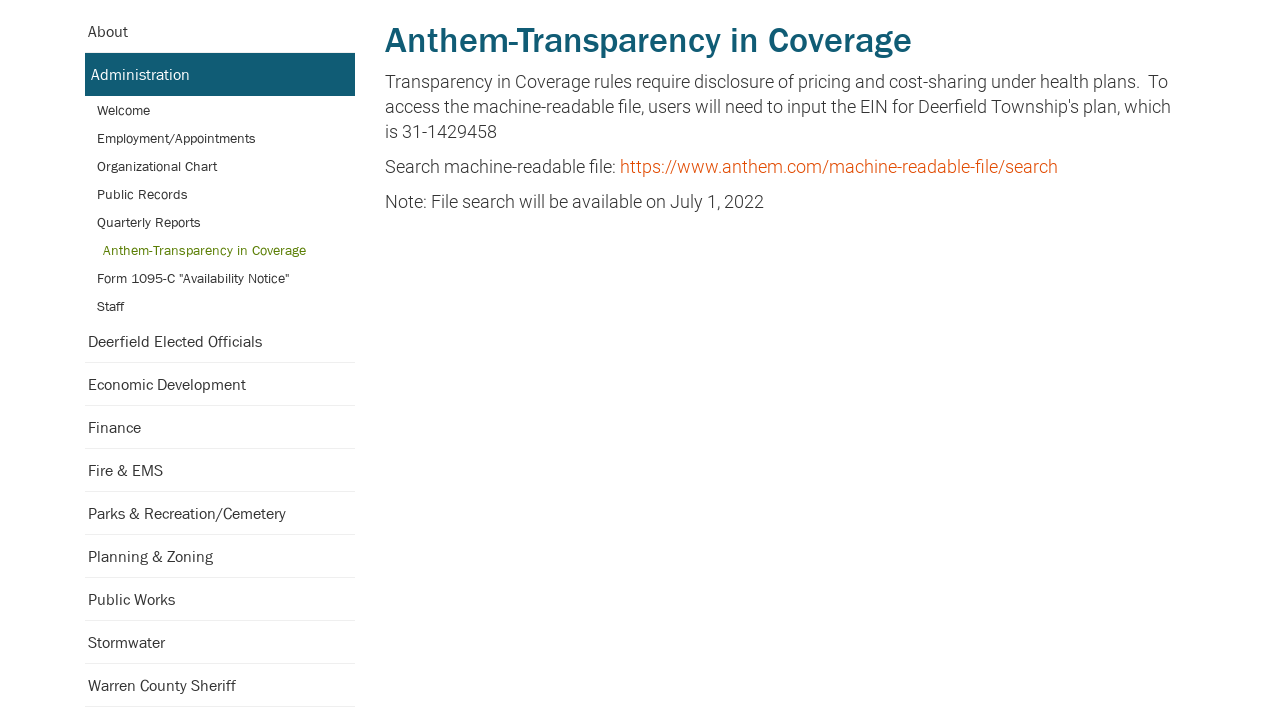

--- FILE ---
content_type: text/html
request_url: https://www.deerfieldtwp.com/government/administration/anthem-transparency-in-coverage?scroll=true
body_size: 8233
content:
<!DOCTYPE html>
<html lang="en">
    <head>
        <meta charset="utf-8">
        <meta http-equiv="X-UA-Compatible" content="IE=edge">
        <meta name="viewport" content="width=device-width, initial-scale=1"><link rel="stylesheet" type="text/css" href="https://www.deerfieldtwp.com/layout/css/vendor/bootstrap.min.css" />
        <link rel="stylesheet" type="text/css" href="https://www.deerfieldtwp.com/layout/css/vendor/jquery-ui.min.css" />
        <link rel="stylesheet" type="text/css" href="https://www.deerfieldtwp.com/layout/css/vendor/font-awesome.min.css" />
        <link rel="stylesheet" type="text/css" href="https://www.deerfieldtwp.com/layout/css/vendor/jquery-ui.icon-font.css" />
        <link rel="stylesheet" type="text/css" href="https://www.deerfieldtwp.com/layout/css/main.css" />
                <link rel="stylesheet" type="text/css" href="https://www.deerfieldtwp.com/layout/css/fe.css" />                
<title>Government | Administration  | Anthem-Transparency in Coverage</title>
<link rel="canonical" href="https://www.deerfieldtwp.com/government/administration/anthem-transparency-in-coverage/" />
<meta name="description" content="" />
<meta name="keywords" content="" />		<link rel="stylesheet" type="text/css" href="https://www.deerfieldtwp.com/js/vendor/fancybox/source/jquery.fancybox.css?v=2.1.5" media="screen" />
		<link rel="stylesheet" type="text/css" href="https://www.deerfieldtwp.com/layout/css/_design.css" />
		        <link rel="apple-touch-icon" sizes="180x180" href="/apple-touch-icon.png">
        <link rel="icon" type="image/png" sizes="32x32" href="/favicon-32x32.png">
        <link rel="icon" type="image/png" sizes="16x16" href="/favicon-16x16.png">
        <link rel="manifest" href="/site.webmanifest">
        <link rel="mask-icon" href="/safari-pinned-tab.svg" color="#5bbad5">
        <meta name="msapplication-TileColor" content="#da532c">
        <meta name="theme-color" content="#ffffff">
    </head>
    <body class="body body-government body-text body-15">
                <div id="skip" class="sr-only"><a href="#main">Skip to Main Content</a></div>
        <div id="divSiteWrapper">
                        <div class="ContentWrapper ExpandedContentWrapper col-sm-12 pull-sm-4 col-md-12 push-md-3">
                                				<header role="banner" class="navbar-fixed-top-on">
					
						<nav role="navigation" class="supernav">
							<div class="container"><div class="divSuperNavPageLinks"><div class="divSuperNavLinkWrapper divSuperNavLinkWrapper-right">
                            <a class="anchSuperNav anchSuperNav-news first last" id="anchSuperNav-11" href="https://www.deerfieldtwp.com/news/" target="_self">
                                <span class="spanPageLabel spanSuperNavPageLabel">News</span>
                            </a></div></div><div class="divBannerContactInfo"><div class="divContactWrapper divContactWrapperBanner"><a href="tel:5137016958" class="phonelink contact contactPhone contactPhone2">513.701.6958</a></div></div><div class="divSuperNavSocial">
        <div class="social-div social-banner-div">
            <ul class="social-networking">
                        <li class="facebook">
                            <a href="https://www.facebook.com/ChooseDeerfieldTownship/" title="visit our facebook page" target="_blank" class="fa fa-lg fa-facebook">
                                <span class="sr-only">
                                    visit our facebook page
                                </span>
                            </a>
                        </li>
                        <li class="twitter">
                            <a href="https://twitter.com/choosedeerfield?lang=en" title="visit our twitter page" target="_blank" class="fa fa-lg fa-twitter">
                                <span class="sr-only">
                                    visit our twitter page
                                </span>
                            </a>
                        </li>
                        <li class="instagram">
                            <a href="https://www.instagram.com/choosedeerfield/" title="visit our Instagram page" target="_blank" class="fa fa-lg fa-instagram">
                                <span class="sr-only">
                                    visit our Instagram page
                                </span>
                            </a>
                        </li>
                        <li class="linkedin">
                            <a href="https://www.linkedin.com/company/deerfield-township" title="visit our LinkedIn page" target="_blank" class="fa fa-lg fa-linkedin">
                                <span class="sr-only">
                                    visit our LinkedIn page
                                </span>
                            </a>
                        </li>
                        <li class="youtube">
                            <a href="https://www.youtube.com/channel/UCeCG9YZkCA22YsDOmET6T9g" title="visit our YouTube page" target="_blank" class="fa fa-lg fa-youtube">
                                <span class="sr-only">
                                    visit our YouTube page
                                </span>
                            </a>
                        </li>
            </ul>
        </div></div>
							</div>
						</nav>                   	<div class="navcontainer">
	                    <div class="container">
		                    		                    <button type="button" class="navbar-toggle collapsed" data-toggle="collapse" data-target="#navbar" aria-expanded="false" aria-controls="navbar">
		                        <span class="sr-only">Toggle navigation</span>
		                        <span class="icon-bar"></span>
		                        <span class="icon-bar"></span>
		                        <span class="icon-bar"></span>
		                    </button>
                            <a href="https://www.deerfieldtwp.com/" class="anchLogoLink anchBackToHome logoCentered">
                                <h1 class="headerInBanner centeredLogo"><img alt="Choose Deerfield Township - Website Logo" src="https://www.deerfieldtwp.com/layout/images/logo.png?m=1543436819" /></h1>                            </a>
                            		                    <nav id="navbar" role="navigation" class="collapse navbar-collapse mainnav fullWidth">
	                            
                    <div class="hidden-xs divMainNavPageLinks hidden-xs hidden-sm visible-md visible-lg divMainNavLinkWrapper divMainNavLinkWrapper-split">
                        <div class="divMainNavLinkWrapper-split-left hidden-xs hidden-sm visible-md visible-lg">
									<div class="dropdown tablet">
										<button class="btn btn-default dropdown-toggle" type="button" id="dropdownMenuTablet" data-toggle="dropdown" aria-haspopup="true" aria-expanded="false">
											About Us
											<span class="caret"></span>
										</button>
									<ul class="dropdown-menu" aria-labelledby="dropdownMenuTablet">
					<li class="sidemenu-category-container">
						<a href="https://www.deerfieldtwp.com/about-us/welcome/" class="sidemenu-category ">
							Welcome
							
						
						</a>
					</li>
					<li class="sidemenu-category-container">
						<a href="https://www.deerfieldtwp.com/about-us/our-history/" class="sidemenu-category ">
							Our History
							
						
						</a>
					</li>
					<li class="sidemenu-category-container">
						<a href="https://www.deerfieldtwp.com/about-us/podcasts/" class="sidemenu-category ">
							Podcasts
							
						
						</a>
					</li>
					<li class="sidemenu-category-container">
						<a href="https://www.deerfieldtwp.com/about-us/frequently-asked-questions/" class="sidemenu-category ">
							Frequently Asked Questions
							
						
						</a>
					</li>
					<li class="sidemenu-category-container">
						<a href="https://www.deerfieldtwp.com/about-us/news/" class="sidemenu-category ">
							News
							
						
						</a>
					</li>
					<li class="sidemenu-category-container">
						<a href="https://www.deerfieldtwp.com/about-us/strategic-planning/" class="sidemenu-category ">
							Strategic Planning
							
						
						</a>
					</li>
									</ul>
									</div>
									<div class="divAnchDDLWrapper divAnchDDLWrapper-about-us" id="divAnchDDLWrapper-16" >		                     
			                            <a class="anchMainNav anchMainNav-about-us first" id="anchMainNav-16" href="https://www.deerfieldtwp.com/about-us/" data-id="1">
			                                <span class="spanPageLabel spanMainNavPageLabel">About Us</span>
			                            </a>
			                            <ul class="dropdownmenu hidden-xs hidden-sm hidden-md">
					<li class="sidemenu-category-container">
						<a href="https://www.deerfieldtwp.com/about-us/welcome/" class="sidemenu-category ">
							Welcome
							
						
						</a>
					</li>
					<li class="sidemenu-category-container">
						<a href="https://www.deerfieldtwp.com/about-us/our-history/" class="sidemenu-category ">
							Our History
							
						
						</a>
					</li>
					<li class="sidemenu-category-container">
						<a href="https://www.deerfieldtwp.com/about-us/podcasts/" class="sidemenu-category ">
							Podcasts
							
						
						</a>
					</li>
					<li class="sidemenu-category-container">
						<a href="https://www.deerfieldtwp.com/about-us/frequently-asked-questions/" class="sidemenu-category ">
							Frequently Asked Questions
							
						
						</a>
					</li>
					<li class="sidemenu-category-container">
						<a href="https://www.deerfieldtwp.com/about-us/news/" class="sidemenu-category ">
							News
							
						
						</a>
					</li>
					<li class="sidemenu-category-container">
						<a href="https://www.deerfieldtwp.com/about-us/strategic-planning/" class="sidemenu-category ">
							Strategic Planning
							
						
						</a>
					</li>
				                       	</ul>
		                       		</div>
									<div class="dropdown tablet">
										<button class="btn btn-default dropdown-toggle" type="button" id="dropdownMenuTablet" data-toggle="dropdown" aria-haspopup="true" aria-expanded="false">
											Government
											<span class="caret"></span>
										</button>
									<ul class="dropdown-menu" aria-labelledby="dropdownMenuTablet">
					<li class="sidemenu-category-container">
						<a href="https://www.deerfieldtwp.com/government/about/" class="sidemenu-category ">
							About
							
						
						</a>
					</li>
					
					<li class="sidemenu-category-container">
						<a href="https://www.deerfieldtwp.com/government/administration/" class="sidemenu-category current">
							Administration 
							
						
						</a>
					</li>
					
					<li class="sidemenu-category-container">
						<a href="https://www.deerfieldtwp.com/government/board-of-trustees-and-fiscal-officer/" class="sidemenu-category ">
							Deerfield Elected Officials
							
						
						</a>
					</li>
					
					<li class="sidemenu-category-container">
						<a href="https://www.deerfieldtwp.com/government/economic-development/" class="sidemenu-category ">
							Economic Development
							
						
						</a>
					</li>
					
					<li class="sidemenu-category-container">
						<a href="https://www.deerfieldtwp.com/government/finance/" class="sidemenu-category ">
							Finance
							
						
						</a>
					</li>
					
					<li class="sidemenu-category-container">
						<a href="https://www.deerfieldtwp.com/government/fire-and-ems/" class="sidemenu-category ">
							Fire & EMS
							
						
						</a>
					</li>
					
					<li class="sidemenu-category-container">
						<a href="https://www.deerfieldtwp.com/government/parks-and-recreation-cemetery/" class="sidemenu-category ">
							Parks & Recreation/Cemetery
							
						
						</a>
					</li>
					
					<li class="sidemenu-category-container">
						<a href="https://www.deerfieldtwp.com/government/planning-and-zoning/" class="sidemenu-category ">
							Planning & Zoning
							
						
						</a>
					</li>
					
					<li class="sidemenu-category-container">
						<a href="https://www.deerfieldtwp.com/government/public-works/" class="sidemenu-category ">
							Public Works
							
						
						</a>
					</li>
					
					<li class="sidemenu-category-container">
						<a href="https://www.deerfieldtwp.com/government/stormwater/" class="sidemenu-category ">
							Stormwater 
							
						
						</a>
					</li>
					
					<li class="sidemenu-category-container">
						<a href="https://www.deerfieldtwp.com/government/warren-county-sheriff/" class="sidemenu-category ">
							Warren County Sheriff
							
						
						</a>
					</li>
					
									</ul>
									</div>
									<div class="divAnchDDLWrapper divAnchDDLWrapper-government" id="divAnchDDLWrapper-15" >		                     
			                            <a class="anchMainNav anchMainNav-government current" id="anchMainNav-15" href="https://www.deerfieldtwp.com/government/" data-id="2">
			                                <span class="spanPageLabel spanMainNavPageLabel">Government</span>
			                            </a>
			                            <ul class="dropdownmenu hidden-xs hidden-sm hidden-md">
					<li class="sidemenu-category-container">
						<a href="https://www.deerfieldtwp.com/government/about/" class="sidemenu-category ">
							About
							
						
						</a>
					</li>
					
					<li class="sidemenu-category-container">
						<a href="https://www.deerfieldtwp.com/government/administration/" class="sidemenu-category current">
							Administration 
							
						
						</a>
					</li>
					
					<li class="sidemenu-category-container">
						<a href="https://www.deerfieldtwp.com/government/board-of-trustees-and-fiscal-officer/" class="sidemenu-category ">
							Deerfield Elected Officials
							
						
						</a>
					</li>
					
					<li class="sidemenu-category-container">
						<a href="https://www.deerfieldtwp.com/government/economic-development/" class="sidemenu-category ">
							Economic Development
							
						
						</a>
					</li>
					
					<li class="sidemenu-category-container">
						<a href="https://www.deerfieldtwp.com/government/finance/" class="sidemenu-category ">
							Finance
							
						
						</a>
					</li>
					
					<li class="sidemenu-category-container">
						<a href="https://www.deerfieldtwp.com/government/fire-and-ems/" class="sidemenu-category ">
							Fire & EMS
							
						
						</a>
					</li>
					
					<li class="sidemenu-category-container">
						<a href="https://www.deerfieldtwp.com/government/parks-and-recreation-cemetery/" class="sidemenu-category ">
							Parks & Recreation/Cemetery
							
						
						</a>
					</li>
					
					<li class="sidemenu-category-container">
						<a href="https://www.deerfieldtwp.com/government/planning-and-zoning/" class="sidemenu-category ">
							Planning & Zoning
							
						
						</a>
					</li>
					
					<li class="sidemenu-category-container">
						<a href="https://www.deerfieldtwp.com/government/public-works/" class="sidemenu-category ">
							Public Works
							
						
						</a>
					</li>
					
					<li class="sidemenu-category-container">
						<a href="https://www.deerfieldtwp.com/government/stormwater/" class="sidemenu-category ">
							Stormwater 
							
						
						</a>
					</li>
					
					<li class="sidemenu-category-container">
						<a href="https://www.deerfieldtwp.com/government/warren-county-sheriff/" class="sidemenu-category ">
							Warren County Sheriff
							
						
						</a>
					</li>
					
				                       	</ul>
		                       		</div>
									<div class="dropdown tablet">
										<button class="btn btn-default dropdown-toggle" type="button" id="dropdownMenuTablet" data-toggle="dropdown" aria-haspopup="true" aria-expanded="false">
											Services
											<span class="caret"></span>
										</button>
									<ul class="dropdown-menu" aria-labelledby="dropdownMenuTablet">
					<li class="sidemenu-category-container">
						<a href="https://www.deerfieldtwp.com/community-services/events-camps-and-classes/" class="sidemenu-category ">
							Events, Camps, & Classes
							
						
						</a>
					</li>
					<li class="sidemenu-category-container">
						<a href="https://www.deerfieldtwp.com/community-services/outdoor-recreation/" class="sidemenu-category ">
							Outdoor Recreation
							
						
						</a>
					</li>
					<li class="sidemenu-category-container">
						<a href="https://www.deerfieldtwp.com/community-services/public-safety-services/" class="sidemenu-category ">
							Public Safety Services
							
						
						</a>
					</li>
					<li class="sidemenu-category-container">
						<a href="https://www.deerfieldtwp.com/community-services/rentals-and-permits/" class="sidemenu-category ">
							Rentals & Permits
							
						
						</a>
					</li>
					<li class="sidemenu-category-container">
						<a href="https://www.deerfieldtwp.com/community-services/residential-services/" class="sidemenu-category ">
							Residential Services
							
						
						</a>
					</li>
					<li class="sidemenu-category-container">
						<a href="https://www.deerfieldtwp.com/community-services/volunteer/" class="sidemenu-category ">
							Volunteer
							
						
						</a>
					</li>
									</ul>
									</div>
									<div class="divAnchDDLWrapper divAnchDDLWrapper-community-services" id="divAnchDDLWrapper-18" >		                     
			                            <a class="anchMainNav anchMainNav-community-services last" id="anchMainNav-18" href="https://www.deerfieldtwp.com/community-services/" data-id="3">
			                                <span class="spanPageLabel spanMainNavPageLabel">Services</span>
			                            </a>
			                            <ul class="dropdownmenu hidden-xs hidden-sm hidden-md">
					<li class="sidemenu-category-container">
						<a href="https://www.deerfieldtwp.com/community-services/events-camps-and-classes/" class="sidemenu-category ">
							Events, Camps, & Classes
							
						
						</a>
					</li>
					<li class="sidemenu-category-container">
						<a href="https://www.deerfieldtwp.com/community-services/outdoor-recreation/" class="sidemenu-category ">
							Outdoor Recreation
							
						
						</a>
					</li>
					<li class="sidemenu-category-container">
						<a href="https://www.deerfieldtwp.com/community-services/public-safety-services/" class="sidemenu-category ">
							Public Safety Services
							
						
						</a>
					</li>
					<li class="sidemenu-category-container">
						<a href="https://www.deerfieldtwp.com/community-services/rentals-and-permits/" class="sidemenu-category ">
							Rentals & Permits
							
						
						</a>
					</li>
					<li class="sidemenu-category-container">
						<a href="https://www.deerfieldtwp.com/community-services/residential-services/" class="sidemenu-category ">
							Residential Services
							
						
						</a>
					</li>
					<li class="sidemenu-category-container">
						<a href="https://www.deerfieldtwp.com/community-services/volunteer/" class="sidemenu-category ">
							Volunteer
							
						
						</a>
					</li>
				                       	</ul>
		                       		</div>
                        </div>
                        <div class="divMainNavLinkWrapper-split-right hidden-xs hidden-sm visible-md visible-lg">
		                            <a class="anchMainNav anchMainNav-meetings" id="anchMainNav-13" href="https://www.deerfieldtwp.com/meetings/" data-id="4">
		                                <span class="spanPageLabel spanMainNavPageLabel">Meetings</span>
		                            </a>
									<div class="dropdown tablet">
										<button class="btn btn-default dropdown-toggle" type="button" id="dropdownMenuTablet" data-toggle="dropdown" aria-haspopup="true" aria-expanded="false">
											Resources
											<span class="caret"></span>
										</button>
									<ul class="dropdown-menu" aria-labelledby="dropdownMenuTablet">
					<li class="sidemenu-category-container">
						<a href="https://www.deerfieldtwp.com/resources/business-opportunities-and-legal-ads/" class="sidemenu-category ">
							Business Opportunities & Legal Ads
							
						
						</a>
					</li>
					<li class="sidemenu-category-container">
						<a href="https://www.deerfieldtwp.com/resources/community-partners/" class="sidemenu-category ">
							Community Partners
							
						
						</a>
					</li>
					<li class="sidemenu-category-container">
						<a href="https://www.deerfieldtwp.com/resources/deerfieldreccom/" target="_blank" class="sidemenu-category ">
							DeerfieldRec.com
							<span class="fa fa-external-link-square" aria-hidden="true"></span>
						
						</a>
					</li>
					<li class="sidemenu-category-container">
						<a href="https://www.deerfieldtwp.com/resources/frequently-asked-questions/" class="sidemenu-category ">
							Frequently Asked Questions
							
						
						</a>
					</li>
					<li class="sidemenu-category-container">
						<a href="https://www.deerfieldtwp.com/resources/maps/" target="_blank" class="sidemenu-category ">
							Maps
							<span class="fa fa-external-link-square" aria-hidden="true"></span>
						
						</a>
					</li>
					<li class="sidemenu-category-container">
						<a href="https://www.deerfieldtwp.com/resources/ohio-revised-code/" target="_blank" class="sidemenu-category ">
							Ohio Revised Code
							<span class="fa fa-external-link-square" aria-hidden="true"></span>
						
						</a>
					</li>
					<li class="sidemenu-category-container">
						<a href="https://www.deerfieldtwp.com/resources/online-burial-search-rose-hill/" class="sidemenu-category ">
							Online Burial Search (Rose Hill)
							
						
						</a>
					</li>
					<li class="sidemenu-category-container">
						<a href="https://www.deerfieldtwp.com/resources/surplus-items/" class="sidemenu-category ">
							Surplus Items
							
						
						</a>
					</li>
					<li class="sidemenu-category-container">
						<a href="https://www.deerfieldtwp.com/resources/warren-county-and-state-of-ohio/" class="sidemenu-category ">
							Warren County and State of Ohio
							
						
						</a>
					</li>
									</ul>
									</div>
									<div class="divAnchDDLWrapper divAnchDDLWrapper-resources" id="divAnchDDLWrapper-19" >		                     
			                            <a class="anchMainNav anchMainNav-resources" id="anchMainNav-19" href="https://www.deerfieldtwp.com/resources/" data-id="5">
			                                <span class="spanPageLabel spanMainNavPageLabel">Resources</span>
			                            </a>
			                            <ul class="dropdownmenu hidden-xs hidden-sm hidden-md">
					<li class="sidemenu-category-container">
						<a href="https://www.deerfieldtwp.com/resources/business-opportunities-and-legal-ads/" class="sidemenu-category ">
							Business Opportunities & Legal Ads
							
						
						</a>
					</li>
					<li class="sidemenu-category-container">
						<a href="https://www.deerfieldtwp.com/resources/community-partners/" class="sidemenu-category ">
							Community Partners
							
						
						</a>
					</li>
					<li class="sidemenu-category-container">
						<a href="https://www.deerfieldtwp.com/resources/deerfieldreccom/" target="_blank" class="sidemenu-category ">
							DeerfieldRec.com
							<span class="fa fa-external-link-square" aria-hidden="true"></span>
						
						</a>
					</li>
					<li class="sidemenu-category-container">
						<a href="https://www.deerfieldtwp.com/resources/frequently-asked-questions/" class="sidemenu-category ">
							Frequently Asked Questions
							
						
						</a>
					</li>
					<li class="sidemenu-category-container">
						<a href="https://www.deerfieldtwp.com/resources/maps/" target="_blank" class="sidemenu-category ">
							Maps
							<span class="fa fa-external-link-square" aria-hidden="true"></span>
						
						</a>
					</li>
					<li class="sidemenu-category-container">
						<a href="https://www.deerfieldtwp.com/resources/ohio-revised-code/" target="_blank" class="sidemenu-category ">
							Ohio Revised Code
							<span class="fa fa-external-link-square" aria-hidden="true"></span>
						
						</a>
					</li>
					<li class="sidemenu-category-container">
						<a href="https://www.deerfieldtwp.com/resources/online-burial-search-rose-hill/" class="sidemenu-category ">
							Online Burial Search (Rose Hill)
							
						
						</a>
					</li>
					<li class="sidemenu-category-container">
						<a href="https://www.deerfieldtwp.com/resources/surplus-items/" class="sidemenu-category ">
							Surplus Items
							
						
						</a>
					</li>
					<li class="sidemenu-category-container">
						<a href="https://www.deerfieldtwp.com/resources/warren-county-and-state-of-ohio/" class="sidemenu-category ">
							Warren County and State of Ohio
							
						
						</a>
					</li>
				                       	</ul>
		                       		</div>
		                            <a class="anchMainNav anchMainNav-contact-us" id="anchMainNav-12" href="https://www.deerfieldtwp.com/contact-us/" data-id="6">
		                                <span class="spanPageLabel spanMainNavPageLabel">Contact Us</span>
		                            </a>
                        </div>
                    </div><div class="nav navbar-nav visible-xs-block visible-sm hidden-md hidden-lg divSandwichNavPageLinks">
                    <a class="anchSandwichNav anchSandwichNav-home first" id="anchSandwichNav-17" href="https://www.deerfieldtwp.com/home/">
                        <span class="spanPageLabel spanSandwichNavPageLabel">Home</span>
                    </a>
                    <a class="anchSandwichNav anchSandwichNav-about-us" id="anchSandwichNav-16" href="https://www.deerfieldtwp.com/about-us/">
                        <span class="spanPageLabel spanSandwichNavPageLabel">About Us</span>
                    </a>
                    <a class="anchSandwichNav anchSandwichNav-government current" id="anchSandwichNav-15" href="https://www.deerfieldtwp.com/government/">
                        <span class="spanPageLabel spanSandwichNavPageLabel">Government</span>
                    </a>
                    <a class="anchSandwichNav anchSandwichNav-community-services" id="anchSandwichNav-18" href="https://www.deerfieldtwp.com/community-services/">
                        <span class="spanPageLabel spanSandwichNavPageLabel">Services</span>
                    </a>
                    <a class="anchSandwichNav anchSandwichNav-events" id="anchSandwichNav-22" href="https://www.deerfieldtwp.com/events/">
                        <span class="spanPageLabel spanSandwichNavPageLabel">Events</span>
                    </a>
                    <a class="anchSandwichNav anchSandwichNav-meetings" id="anchSandwichNav-13" href="https://www.deerfieldtwp.com/meetings/">
                        <span class="spanPageLabel spanSandwichNavPageLabel">Meetings</span>
                    </a>
                    <a class="anchSandwichNav anchSandwichNav-resources" id="anchSandwichNav-19" href="https://www.deerfieldtwp.com/resources/">
                        <span class="spanPageLabel spanSandwichNavPageLabel">Resources</span>
                    </a>
                    <a class="anchSandwichNav anchSandwichNav-news" id="anchSandwichNav-11" href="https://www.deerfieldtwp.com/news/">
                        <span class="spanPageLabel spanSandwichNavPageLabel">News</span>
                    </a>
                    <a class="anchSandwichNav anchSandwichNav-employment" id="anchSandwichNav-20" href="https://www.deerfieldtwp.com/employment/">
                        <span class="spanPageLabel spanSandwichNavPageLabel">Employment </span>
                    </a>
                    <a class="anchSandwichNav anchSandwichNav-directory-2" id="anchSandwichNav-21" href="https://www.deerfieldtwp.com/directory-2/">
                        <span class="spanPageLabel spanSandwichNavPageLabel">Directory</span>
                    </a>
                    <a class="anchSandwichNav anchSandwichNav-contact-us last" id="anchSandwichNav-12" href="https://www.deerfieldtwp.com/contact-us/">
                        <span class="spanPageLabel spanSandwichNavPageLabel">Contact Us</span>
                    </a></div>	                    	</nav>
	                   	</div><!--container-->
               		</div><!--navcontainer-->
				</header>

                                <main role="main" id="main">
                							<div class="divPageHeaderWrapper content-bg-image content-bg-image-government content-bg-image-text">
	                    	<div class="container PageHeaderInner">
	                        	<h2 class="col-xs-12 pagelabelheader">Government</h2>	                    	</div>
	                    </div>
                	                	<div class="clear"></div>
                	                    <div class="container content-div-site content-div content-div-government content-div-text">
                        <div class="divSideMenu hidden-xs divCatSidemenu col-sm-3 col-md-3 col-lg-3">
	            <span class="sidemenu-category-container 67">
	                <a href="https://www.deerfieldtwp.com/government/about/" class="sidemenu-category ">
	                    About
	                    
	                
	                </a>
	            </span>
	            <span class="sidemenu-category-container 47">
	                <a href="https://www.deerfieldtwp.com/government/administration/" class="sidemenu-category current">
	                    Administration 
	                    
	                
	                </a>
	            </span>
                            <a href="https://www.deerfieldtwp.com/government/administration/welcome/" class="sidemenu-subcategory">
                                Welcome
                                
                            </a>
                            <a href="https://www.deerfieldtwp.com/government/administration/employment-appointments/" class="sidemenu-subcategory">
                                Employment/Appointments
                                
                            </a>
                            <a href="https://www.deerfieldtwp.com/government/administration/organizational-chart/" class="sidemenu-subcategory">
                                Organizational Chart
                                
                            </a>
                            <a href="https://www.deerfieldtwp.com/government/administration/public-records/" class="sidemenu-subcategory">
                                Public Records
                                
                            </a>
                            <a href="https://www.deerfieldtwp.com/government/administration/quarterly-reports/" class="sidemenu-subcategory">
                                Quarterly Reports
                                
                            </a>
                            <a href="https://www.deerfieldtwp.com/government/administration/anthem-transparency-in-coverage/" class="sidemenu-subcategory current">
                                Anthem-Transparency in Coverage
                                
                            </a>
                            <a href="https://www.deerfieldtwp.com/government/administration/form-1095-c-availability-notice/" class="sidemenu-subcategory">
                                Form 1095-C "Availability Notice"
                                
                            </a>
                            <a href="https://www.deerfieldtwp.com/government/administration/staff/" class="sidemenu-subcategory">
                                Staff
                                
                            </a>
	            <span class="sidemenu-category-container 66">
	                <a href="https://www.deerfieldtwp.com/government/board-of-trustees-and-fiscal-officer/" class="sidemenu-category ">
	                    Deerfield Elected Officials
	                    
	                
	                </a>
	            </span>
	            <span class="sidemenu-category-container 38">
	                <a href="https://www.deerfieldtwp.com/government/economic-development/" class="sidemenu-category ">
	                    Economic Development
	                    
	                
	                </a>
	            </span>
	            <span class="sidemenu-category-container 45">
	                <a href="https://www.deerfieldtwp.com/government/finance/" class="sidemenu-category ">
	                    Finance
	                    
	                
	                </a>
	            </span>
	            <span class="sidemenu-category-container 40">
	                <a href="https://www.deerfieldtwp.com/government/fire-and-ems/" class="sidemenu-category ">
	                    Fire & EMS
	                    
	                
	                </a>
	            </span>
	            <span class="sidemenu-category-container 10">
	                <a href="https://www.deerfieldtwp.com/government/parks-and-recreation-cemetery/" class="sidemenu-category ">
	                    Parks & Recreation/Cemetery
	                    
	                
	                </a>
	            </span>
	            <span class="sidemenu-category-container 11">
	                <a href="https://www.deerfieldtwp.com/government/planning-and-zoning/" class="sidemenu-category ">
	                    Planning & Zoning
	                    
	                
	                </a>
	            </span>
	            <span class="sidemenu-category-container 42">
	                <a href="https://www.deerfieldtwp.com/government/public-works/" class="sidemenu-category ">
	                    Public Works
	                    
	                
	                </a>
	            </span>
	            <span class="sidemenu-category-container 43">
	                <a href="https://www.deerfieldtwp.com/government/stormwater/" class="sidemenu-category ">
	                    Stormwater 
	                    
	                
	                </a>
	            </span>
	            <span class="sidemenu-category-container 64">
	                <a href="https://www.deerfieldtwp.com/government/warren-county-sheriff/" class="sidemenu-category ">
	                    Warren County Sheriff
	                    
	                
	                </a>
	            </span></div>
<div class="container visible-xs-block hidden-sm hidden-md hidden-lg">
<div class="visible-xs-block hidden-sm hidden-md hidden-lg mobileCategoryDropdown">
	<a data-toggle="collapse" class="subcatbutton col-xs-12 collapsed" href="#collapsesidemenu" aria-expanded="false">Categories<span class="caret"></span></a>
</div>

<div id="collapsesidemenu" class="divSideMenu divSideMenuMobile collapse" aria-expanded="false">
	            <span class="sidemenu-category-container">
	                <a href="https://www.deerfieldtwp.com/government/about?scroll=true" class="sidemenu-category ">
	                    About
	                    
	                
	                </a>
	            </span>
            <span class="sidemenu-category-container spanFEShowHideSubcategories" id="spanFEShowHideSubcategories-47">
                <a href="https://www.deerfieldtwp.com/government/administration?scroll=true" class="sidemenu-mobile-dropdown sidemenu-category current">
                    Administration 
                    
                
                    <span class="fa fa-chevron-down spanFEShowHideSubcategoriesIcon" aria-hidden="true"></span>
                </a>
            </span>
            <div class="divMobileSubcatDiv hidden divMobileSubcatDiv-47">
                        <a href="https://www.deerfieldtwp.com/government/administration/welcome?scroll=true" class="sidemenu-subcategory ">
                            Welcome
                            
                        </a>
                        <a href="https://www.deerfieldtwp.com/government/administration/employment-appointments?scroll=true" class="sidemenu-subcategory ">
                            Employment/Appointments
                            
                        </a>
                        <a href="https://www.deerfieldtwp.com/government/administration/organizational-chart?scroll=true" class="sidemenu-subcategory ">
                            Organizational Chart
                            
                        </a>
                        <a href="https://www.deerfieldtwp.com/government/administration/public-records?scroll=true" class="sidemenu-subcategory ">
                            Public Records
                            
                        </a>
                        <a href="https://www.deerfieldtwp.com/government/administration/quarterly-reports?scroll=true" class="sidemenu-subcategory ">
                            Quarterly Reports
                            
                        </a>
                        <a href="https://www.deerfieldtwp.com/government/administration/anthem-transparency-in-coverage?scroll=true" class="sidemenu-subcategory current">
                            Anthem-Transparency in Coverage
                            
                        </a>
                        <a href="https://www.deerfieldtwp.com/government/administration/form-1095-c-availability-notice?scroll=true" class="sidemenu-subcategory ">
                            Form 1095-C "Availability Notice"
                            
                        </a>
                        <a href="https://www.deerfieldtwp.com/government/administration/staff?scroll=true" class="sidemenu-subcategory ">
                            Staff
                            
                        </a></div>
	            <span class="sidemenu-category-container">
	                <a href="https://www.deerfieldtwp.com/government/board-of-trustees-and-fiscal-officer?scroll=true" class="sidemenu-category ">
	                    Deerfield Elected Officials
	                    
	                
	                </a>
	            </span>
            <span class="sidemenu-category-container spanFEShowHideSubcategories" id="spanFEShowHideSubcategories-38">
                <a href="https://www.deerfieldtwp.com/government/economic-development?scroll=true" class="sidemenu-mobile-dropdown sidemenu-category ">
                    Economic Development
                    
                
                    <span class="fa fa-chevron-down spanFEShowHideSubcategoriesIcon" aria-hidden="true"></span>
                </a>
            </span>
            <div class="divMobileSubcatDiv hidden divMobileSubcatDiv-38">
                        <a href="https://www.deerfieldtwp.com/government/economic-development/economic-development?scroll=true" class="sidemenu-subcategory ">
                            Economic Development
                            
                        </a>
                        <a href="https://properties.zoomprospector.com/OHIOLOCAL/broker/31218/seo-key" target="_blank" class="sidemenu-subcategory  categoryIsLink">
                            Available Sites
                            <span class="fa fa-external-link-square" aria-hidden="true"></span>
                        </a>
                        <a href="https://www.deerfieldtwp.com/government/economic-development/community-profile?scroll=true" class="sidemenu-subcategory ">
                            Community Profile
                            
                        </a>
                        <a href="https://www.deerfieldtwp.com/government/economic-development/competitive-advantage?scroll=true" class="sidemenu-subcategory ">
                            Competitive Advantage
                            
                        </a>
                        <a href="https://www.deerfieldtwp.com/government/economic-development/dora?scroll=true" class="sidemenu-subcategory ">
                            DORA
                            
                        </a>
                        <a href="https://www.deerfieldtwp.com/government/economic-development/economic-incentives?scroll=true" class="sidemenu-subcategory ">
                            Economic Incentives
                            
                        </a>
                        <a href="https://www.deerfieldtwp.com/government/economic-development/major-projects?scroll=true" class="sidemenu-subcategory ">
                            Major Projects
                            
                        </a>
                        <a href="https://www.deerfieldtwp.com/government/economic-development/small-business-resources?scroll=true" class="sidemenu-subcategory ">
                            Small Business Resources
                            
                        </a>
                        <a href="https://www.deerfieldtwp.com/government/economic-development/staff?scroll=true" class="sidemenu-subcategory ">
                            Staff
                            
                        </a></div>
            <span class="sidemenu-category-container spanFEShowHideSubcategories" id="spanFEShowHideSubcategories-45">
                <a href="https://www.deerfieldtwp.com/government/finance?scroll=true" class="sidemenu-mobile-dropdown sidemenu-category ">
                    Finance
                    
                
                    <span class="fa fa-chevron-down spanFEShowHideSubcategoriesIcon" aria-hidden="true"></span>
                </a>
            </span>
            <div class="divMobileSubcatDiv hidden divMobileSubcatDiv-45">
                        <a href="https://www.deerfieldtwp.com/government/finance/finance?scroll=true" class="sidemenu-subcategory ">
                            Finance 
                            
                        </a>
                        <a href="https://www.deerfieldtwp.com/government/finance/budget?scroll=true" class="sidemenu-subcategory ">
                            Budget
                            
                        </a>
                        <a href="https://www.deerfieldtwp.com/government/finance/cafr?scroll=true" class="sidemenu-subcategory ">
                            CAFR
                            
                        </a>
                        <a href="https://www.deerfieldtwp.com/government/finance/pafr?scroll=true" class="sidemenu-subcategory ">
                            PAFR
                            
                        </a>
                        <a href="https://www.deerfieldtwp.com/government/finance/how-tax-dollars-are-spent?scroll=true" class="sidemenu-subcategory ">
                            How Tax Dollars are Spent
                            
                        </a>
                        <a href="https://www.deerfieldtwp.com/government/finance/understanding-property-taxes?scroll=true" class="sidemenu-subcategory ">
                            Understanding Property Taxes
                            
                        </a>
                        <a href="https://www.choosedeerfield.com/government/economic-development/competitive-advantage/" target="_blank" class="sidemenu-subcategory  categoryIsLink">
                            Tax Questions
                            <span class="fa fa-external-link-square" aria-hidden="true"></span>
                        </a>
                        <a href="https://www.deerfieldtwp.com/government/finance/staff?scroll=true" class="sidemenu-subcategory ">
                            Staff
                            
                        </a></div>
            <span class="sidemenu-category-container spanFEShowHideSubcategories" id="spanFEShowHideSubcategories-40">
                <a href="https://www.deerfieldtwp.com/government/fire-and-ems?scroll=true" class="sidemenu-mobile-dropdown sidemenu-category ">
                    Fire & EMS
                    
                
                    <span class="fa fa-chevron-down spanFEShowHideSubcategoriesIcon" aria-hidden="true"></span>
                </a>
            </span>
            <div class="divMobileSubcatDiv hidden divMobileSubcatDiv-40">
                        <a href="https://www.deerfieldtwp.com/government/fire-and-ems/about-fire-department?scroll=true" class="sidemenu-subcategory ">
                            About Fire Department
                            
                        </a>
                        <a href="https://www.deerfieldtwp.com/government/fire-and-ems/ohio-safe-haven?scroll=true" class="sidemenu-subcategory ">
                            Ohio Safe Haven
                            
                        </a>
                        <a href="https://www.deerfieldtwp.com/government/fire-and-ems/fire-department-operations?scroll=true" class="sidemenu-subcategory ">
                            Fire Department Operations
                            
                        </a>
                        <a href="https://www.deerfieldtwp.com/government/fire-and-ems/fire-station-facilities?scroll=true" class="sidemenu-subcategory ">
                            Fire Station Facilities
                            
                        </a>
                        <a href="https://www.deerfieldtwp.com/government/fire-and-ems/prepare-for-a-fire-emergency?scroll=true" class="sidemenu-subcategory ">
                            Prepare for a Fire Emergency
                            
                        </a>
                        <a href="https://www.deerfieldtwp.com/government/fire-and-ems/fire-and-general-safety?scroll=true" class="sidemenu-subcategory ">
                            Fire & General Safety
                            
                        </a>
                        <a href="https://www.deerfieldtwp.com/government/fire-and-ems/open-burning?scroll=true" class="sidemenu-subcategory ">
                            Open Burning
                            
                        </a>
                        <a href="https://www.deerfieldtwp.com/government/fire-and-ems/public-safety-classes?scroll=true" class="sidemenu-subcategory ">
                            Public Safety Classes
                            
                        </a>
                        <a href="https://www.deerfieldtwp.com/government/fire-and-ems/safety-town?scroll=true" class="sidemenu-subcategory ">
                            Safety Town
                            
                        </a>
                        <a href="https://www.deerfieldtwp.com/government/fire-and-ems/community-offerings?scroll=true" class="sidemenu-subcategory ">
                            Community Offerings
                            
                        </a>
                        <a href="https://www.deerfieldtwp.com/government/fire-and-ems/block-parties?scroll=true" class="sidemenu-subcategory ">
                            Block Parties
                            
                        </a>
                        <a href="https://www.deerfieldtwp.com/government/fire-and-ems/staff?scroll=true" class="sidemenu-subcategory ">
                            Staff
                            
                        </a></div>
            <span class="sidemenu-category-container spanFEShowHideSubcategories" id="spanFEShowHideSubcategories-10">
                <a href="https://www.deerfieldtwp.com/government/parks-and-recreation-cemetery?scroll=true" class="sidemenu-mobile-dropdown sidemenu-category ">
                    Parks & Recreation/Cemetery
                    
                
                    <span class="fa fa-chevron-down spanFEShowHideSubcategoriesIcon" aria-hidden="true"></span>
                </a>
            </span>
            <div class="divMobileSubcatDiv hidden divMobileSubcatDiv-10">
                        <a href="https://www.deerfieldtwp.com/government/parks-and-recreation-cemetery/about-parks-and-recreation-cemetery?scroll=true" class="sidemenu-subcategory ">
                            About Parks & Recreation/Cemetery
                            
                        </a>
                        <a href="https://www.deerfieldtwp.com/government/parks-and-recreation-cemetery/parks-strategic-and-master-plans?scroll=true" class="sidemenu-subcategory ">
                            Parks Strategic & Master Plans
                            
                        </a>
                        <a href="http://www.deerfieldrec.com/info/default.aspx" target="_blank" class="sidemenu-subcategory  categoryIsLink">
                            Parks & Recreation Website
                            <span class="fa fa-external-link-square" aria-hidden="true"></span>
                        </a>
                        <a href="https://www.deerfieldtwp.com/government/parks-and-recreation-cemetery/rose-hill-burial-search-online?scroll=true" class="sidemenu-subcategory ">
                            Rose Hill Burial Search Online
                            
                        </a>
                        <a href="https://www.deerfieldtwp.com/government/parks-and-recreation-cemetery/cemetery-fee-schedule?scroll=true" class="sidemenu-subcategory ">
                            Cemetery Fee Schedule
                            
                        </a>
                        <a href="https://www.deerfieldtwp.com/government/parks-and-recreation-cemetery/cemetery-rules-and-regulations?scroll=true" class="sidemenu-subcategory ">
                            Cemetery Rules & Regulations
                            
                        </a>
                        <a href="https://www.deerfieldtwp.com/government/parks-and-recreation-cemetery/inactive-cemeteries?scroll=true" class="sidemenu-subcategory ">
                            Inactive Cemeteries 
                            
                        </a>
                        <a href="https://www.deerfieldtwp.com/government/parks-and-recreation-cemetery/staff?scroll=true" class="sidemenu-subcategory ">
                            Staff
                            
                        </a></div>
            <span class="sidemenu-category-container spanFEShowHideSubcategories" id="spanFEShowHideSubcategories-11">
                <a href="https://www.deerfieldtwp.com/government/planning-and-zoning?scroll=true" class="sidemenu-mobile-dropdown sidemenu-category ">
                    Planning & Zoning
                    
                
                    <span class="fa fa-chevron-down spanFEShowHideSubcategoriesIcon" aria-hidden="true"></span>
                </a>
            </span>
            <div class="divMobileSubcatDiv hidden divMobileSubcatDiv-11">
                        <a href="https://www.deerfieldtwp.com/government/planning-and-zoning/about-planning-and-zoning?scroll=true" class="sidemenu-subcategory ">
                            About Planning & Zoning
                            
                        </a>
                        <a href="https://www.deerfieldtwp.com/government/planning-and-zoning/planning-and-applications?scroll=true" class="sidemenu-subcategory ">
                            Planning & Applications
                            
                        </a>
                        <a href="https://www.deerfieldtwp.com/government/planning-and-zoning/zoning-permits-and-applications?scroll=true" class="sidemenu-subcategory ">
                            Zoning Permits & Applications
                            
                        </a>
                        <a href="https://www.deerfieldtwp.com/government/planning-and-zoning/site-plan-submissions?scroll=true" class="sidemenu-subcategory ">
                            Site Plan Submissions
                            
                        </a>
                        <a href="https://www.choosedeerfield.com/media/government/zoning-resources/22&amp;3 Corridor Plan - 5.19.2025 FINAL-c2.pdf" target="_blank" class="sidemenu-subcategory  categoryIsLink">
                            Route 22 & 3 Corridor Plan
                            <span class="fa fa-external-link-square" aria-hidden="true"></span>
                        </a>
                        <a href="https://www.choosedeerfield.com/media/government/zoningapplications/2025 Zoning Fee Schedule - Clean Version.pdf" target="_blank" class="sidemenu-subcategory  categoryIsLink">
                            New Fee Schedule Effective 1-1-2025
                            <span class="fa fa-external-link-square" aria-hidden="true"></span>
                        </a>
                        <a href="https://www.deerfieldtwp.com/government/planning-and-zoning/zoning-complaints?scroll=true" class="sidemenu-subcategory ">
                            Zoning Complaints
                            
                        </a>
                        <a href="https://www.deerfieldtwp.com/government/planning-and-zoning/zoning-resources?scroll=true" class="sidemenu-subcategory ">
                            Zoning Resources
                            
                        </a>
                        <a href="https://www.deerfieldtwp.com/government/planning-and-zoning/board-of-zoning-appeals?scroll=true" class="sidemenu-subcategory ">
                            Board of Zoning Appeals
                            
                        </a>
                        <a href="https://www.deerfieldtwp.com/government/planning-and-zoning/zoning-commission?scroll=true" class="sidemenu-subcategory ">
                            Zoning Commission
                            
                        </a>
                        <a href="https://www.deerfieldtwp.com/government/planning-and-zoning/staff?scroll=true" class="sidemenu-subcategory ">
                            Staff
                            
                        </a></div>
            <span class="sidemenu-category-container spanFEShowHideSubcategories" id="spanFEShowHideSubcategories-42">
                <a href="https://www.deerfieldtwp.com/government/public-works?scroll=true" class="sidemenu-mobile-dropdown sidemenu-category ">
                    Public Works
                    
                
                    <span class="fa fa-chevron-down spanFEShowHideSubcategoriesIcon" aria-hidden="true"></span>
                </a>
            </span>
            <div class="divMobileSubcatDiv hidden divMobileSubcatDiv-42">
                        <a href="https://www.deerfieldtwp.com/government/public-works/about-public-works?scroll=true" class="sidemenu-subcategory ">
                            About Public Works
                            
                        </a>
                        <a href="https://www.deerfieldtwp.com/government/public-works/report-an-issue?scroll=true" class="sidemenu-subcategory ">
                            Report An Issue
                            
                        </a>
                        <a href="https://www.deerfieldtwp.com/government/public-works/seasonal-christmas-tree-drop-off?scroll=true" class="sidemenu-subcategory ">
                            Seasonal Christmas Tree Drop Off
                            
                        </a>
                        <a href="https://www.deerfieldtwp.com/government/public-works/brush-and-leaf-removal?scroll=true" class="sidemenu-subcategory ">
                            Brush & Leaf Removal
                            
                        </a>
                        <a href="https://www.deerfieldtwp.com/government/public-works/debris-removal-program?scroll=true" class="sidemenu-subcategory ">
                            Debris Removal Program
                            
                        </a>
                        <a href="https://www.deerfieldtwp.com/government/public-works/cell-towers?scroll=true" class="sidemenu-subcategory ">
                            Cell Towers
                            
                        </a>
                        <a href="https://www.deerfieldtwp.com/government/public-works/annual-road-and-sidewalk-maintainence?scroll=true" class="sidemenu-subcategory ">
                            Annual Road and Sidewalk Maintainence
                            
                        </a>
                        <a href="https://deerfieldtwp.maps.arcgis.com/apps/Shortlist/index.html?appid=0a25d2fb899f4277872290fc04ef60d5" target="_blank" class="sidemenu-subcategory  categoryIsLink">
                            Major Projects Map
                            <span class="fa fa-external-link-square" aria-hidden="true"></span>
                        </a>
                        <a href="https://www.deerfieldtwp.com/government/public-works/snow?scroll=true" class="sidemenu-subcategory ">
                            Snow
                            
                        </a>
                        <a href="https://www.deerfieldtwp.com/government/public-works/policies?scroll=true" class="sidemenu-subcategory ">
                            Policies
                            
                        </a>
                        <a href="https://www.deerfieldtwp.com/government/public-works/block-parties?scroll=true" class="sidemenu-subcategory ">
                            Block Parties
                            
                        </a>
                        <a href="https://www.deerfieldtwp.com/government/public-works/staff?scroll=true" class="sidemenu-subcategory ">
                            Staff
                            
                        </a></div>
            <span class="sidemenu-category-container spanFEShowHideSubcategories" id="spanFEShowHideSubcategories-43">
                <a href="https://www.deerfieldtwp.com/government/stormwater?scroll=true" class="sidemenu-mobile-dropdown sidemenu-category ">
                    Stormwater 
                    
                
                    <span class="fa fa-chevron-down spanFEShowHideSubcategoriesIcon" aria-hidden="true"></span>
                </a>
            </span>
            <div class="divMobileSubcatDiv hidden divMobileSubcatDiv-43">
                        <a href="https://www.deerfieldtwp.com/government/stormwater/about-stormwater?scroll=true" class="sidemenu-subcategory ">
                            About Stormwater 
                            
                        </a>
                        <a href="https://www.deerfieldtwp.com/government/stormwater/stormwater-trustees?scroll=true" class="sidemenu-subcategory ">
                            Stormwater Trustees
                            
                        </a>
                        <a href="https://www.deerfieldtwp.com/government/stormwater/epa-mandates?scroll=true" class="sidemenu-subcategory ">
                            EPA Mandates
                            
                        </a>
                        <a href="https://www.deerfieldtwp.com/government/stormwater/request-for-assistance?scroll=true" class="sidemenu-subcategory ">
                            Request for Assistance
                            
                        </a>
                        <a href="https://www.deerfieldtwp.com/government/stormwater/contact-us?scroll=true" class="sidemenu-subcategory ">
                            Contact Us
                            
                        </a>
                        <a href="https://www.deerfieldtwp.com/government/stormwater/staff?scroll=true" class="sidemenu-subcategory ">
                            Staff
                            
                        </a></div>
            <span class="sidemenu-category-container spanFEShowHideSubcategories" id="spanFEShowHideSubcategories-64">
                <a href="https://www.deerfieldtwp.com/government/warren-county-sheriff?scroll=true" class="sidemenu-mobile-dropdown sidemenu-category ">
                    Warren County Sheriff
                    
                
                    <span class="fa fa-chevron-down spanFEShowHideSubcategoriesIcon" aria-hidden="true"></span>
                </a>
            </span>
            <div class="divMobileSubcatDiv hidden divMobileSubcatDiv-64">
                        <a href="https://www.deerfieldtwp.com/government/warren-county-sheriff/deerfield-post?scroll=true" class="sidemenu-subcategory ">
                            Deerfield Post
                            
                        </a>
                        <a href="https://www.deerfieldtwp.com/government/warren-county-sheriff/ways-to-prevent-car-break-ins?scroll=true" class="sidemenu-subcategory ">
                            Ways to Prevent Car Break Ins
                            
                        </a>
                        <a href="https://www.deerfieldtwp.com/government/warren-county-sheriff/womens-self-defense-classes?scroll=true" class="sidemenu-subcategory ">
                            Women's Self-Defense Classes
                            
                        </a>
                        <a href="http://www.wcsooh.org/GenInfo/feedback.aspx" target="_blank" class="sidemenu-subcategory  categoryIsLink">
                            Citizen Contact & Wellness Check
                            <span class="fa fa-external-link-square" aria-hidden="true"></span>
                        </a>
                        <a href="http://www.wcsooh.org/VacationHouseCheck.aspx" target="_blank" class="sidemenu-subcategory  categoryIsLink">
                            Vacation House Check
                            <span class="fa fa-external-link-square" aria-hidden="true"></span>
                        </a>
                        <a href="http://www.wcsooh.org/GenInfo/drugbox.pdf" target="_blank" class="sidemenu-subcategory  categoryIsLink">
                            Prescription Drug Drop Box
                            <span class="fa fa-external-link-square" aria-hidden="true"></span>
                        </a>
                        <a href="http://www.wcsooh.org/Enforcement/CommunityServices/Dare.aspx" target="_blank" class="sidemenu-subcategory  categoryIsLink">
                            D.A.R.E / Crime Prevention
                            <span class="fa fa-external-link-square" aria-hidden="true"></span>
                        </a>
                        <a href="http://www.wcsooh.org/" target="_blank" class="sidemenu-subcategory  categoryIsLink">
                            Warren County Sheriff Website
                            <span class="fa fa-external-link-square" aria-hidden="true"></span>
                        </a>
                        <a href="https://www.wcsooh.org/WebCheck.aspx" target="_blank" class="sidemenu-subcategory  categoryIsLink">
                            WebCheck
                            <span class="fa fa-external-link-square" aria-hidden="true"></span>
                        </a>
                        <a href="https://www.deerfieldtwp.com/government/warren-county-sheriff/deerfield-post-staff?scroll=true" class="sidemenu-subcategory ">
                            Deerfield Post Staff
                            
                        </a></div>
		</div>

</div><div class="col-xs-12 col-sm-9 sideMenuLeft divActualContent"><div class="textholder textholder-text textholder-3405 container"><div class="bodytextholder"><h3>Anthem-Transparency in Coverage</h3>
<p>Transparency in Coverage rules require disclosure of pricing and cost-sharing under health plans.&nbsp; To access the machine-readable file, users will need to input the EIN for Deerfield Township's plan, which is&nbsp;31-1429458</p>
<p>Search machine-readable file:&nbsp;<a href="https://urldefense.proofpoint.com/v2/url?u=https-3A__www.anthem.com_machine-2Dreadable-2Dfile_search&amp;d=DwQFaQ&amp;c=euGZstcaTDllvimEN8b7jXrwqOf-v5A_CdpgnVfiiMM&amp;r=vStZKZptL_vrz-E5cX7eoJBDk7aEA3FIMaIUv8OSPK8&amp;m=ajqTsR4sUuSO4IsagKBaLUnjd-2Q7fKC-sFz0bd_160&amp;s=9p_dsLnVOVYXncdAZsTtRMnkGs3rvnlvTC4ybLR3O7E&amp;e=">https://www.anthem.com/machine-readable-file/search</a></p>
<p>Note: File search will be available on July 1, 2022</p></div></div>		
				
</div>                    </div>
                </main>
                                <footer role="contentinfo" class="footer footer-government">
					<div class="topFooter">
						<div class="container">
							<div class="topFooter-left col-xs-12 col-sm-6">
							<div class="divFooterNavSocial">
        <div class="social-div social-footer-div">
            <ul class="social-networking">
                        <li class="facebook">
                            <a href="https://www.facebook.com/ChooseDeerfieldTownship/" title="visit our facebook page" target="_blank" class="fa fa-lg fa-facebook">
                                <span class="sr-only">
                                    visit our facebook page
                                </span>
                            </a>
                        </li>
                        <li class="twitter">
                            <a href="https://twitter.com/choosedeerfield?lang=en" title="visit our twitter page" target="_blank" class="fa fa-lg fa-twitter">
                                <span class="sr-only">
                                    visit our twitter page
                                </span>
                            </a>
                        </li>
                        <li class="instagram">
                            <a href="https://www.instagram.com/choosedeerfield/" title="visit our Instagram page" target="_blank" class="fa fa-lg fa-instagram">
                                <span class="sr-only">
                                    visit our Instagram page
                                </span>
                            </a>
                        </li>
                        <li class="linkedin">
                            <a href="https://www.linkedin.com/company/deerfield-township" title="visit our LinkedIn page" target="_blank" class="fa fa-lg fa-linkedin">
                                <span class="sr-only">
                                    visit our LinkedIn page
                                </span>
                            </a>
                        </li>
                        <li class="youtube">
                            <a href="https://www.youtube.com/channel/UCeCG9YZkCA22YsDOmET6T9g" title="visit our YouTube page" target="_blank" class="fa fa-lg fa-youtube">
                                <span class="sr-only">
                                    visit our YouTube page
                                </span>
                            </a>
                        </li>
            </ul>
        </div></div><div class="divFooterNavPageLinks"><div class="divContactWrapper divContactWrapperFooter"><a href="tel:5137016958" class="phonelink contact contactPhone contactPhone2">513.701.6958</a></div></div>							</div>
							<!--<div class="topFooter-right col-xs-12 col-sm-6"></div>-->
						</div><!--container-->
					</div><!--topFooter-->
                    <div class="bottomFooter">
                        <div class="container"><div class="clear"></div>
                        	<div class="footerLogo col-sm-5 col-md-3">
                        		<img src="https://www.deerfieldtwp.com/layout/images/footerlogo.png" alt="Choose Deerfield Township - Footer Logo" />
                    			<div class="divFooterAddress">
                        			<p>4900 Parkway Dr., Suite 150<br>Deerfield Township, OH 45040</p>
                        		</div>
                                
                                                        	</div>
                        	
                            <div class="footerNav col-sm-7 col-md-5 hidden-xs">
                                <div class="hidden-xs col-sm-12 footerNavNavigation">
                <div class="divFooterColumn1 col-sm-6 col-md-6 col-lg-6 footerColumnWithHeader">
                    <h3>Navigation</h3>
                            <a class="anchFooterNav anchFooterNav-home first" id="anchFooterNav-17" href="https://www.deerfieldtwp.com/home/" target="_self">
                                <span class="spanPageLabel spanFooterPageLabel">Home</span>
                            </a>
                            <a class="anchFooterNav anchFooterNav-about-us" id="anchFooterNav-16" href="https://www.deerfieldtwp.com/about-us/" target="_self">
                                <span class="spanPageLabel spanFooterPageLabel">About Us</span>
                            </a>
                            <a class="anchFooterNav anchFooterNav-government current" id="anchFooterNav-15" href="https://www.deerfieldtwp.com/government/" target="_self">
                                <span class="spanPageLabel spanFooterPageLabel">Government</span>
                            </a>
                            <a class="anchFooterNav anchFooterNav-community-services" id="anchFooterNav-18" href="https://www.deerfieldtwp.com/community-services/" target="_self">
                                <span class="spanPageLabel spanFooterPageLabel">Services</span>
                            </a>
                            <a class="anchFooterNav anchFooterNav-events" id="anchFooterNav-22" href="http://deerfieldrec.com/info/activities/" target="_blank">
                                <span class="spanPageLabel spanFooterPageLabel">Events</span>
                            </a>
                            <a class="anchFooterNav anchFooterNav-meetings last" id="anchFooterNav-13" href="https://www.deerfieldtwp.com/meetings/" target="_self">
                                <span class="spanPageLabel spanFooterPageLabel">Meetings</span>
                            </a>
                </div>
                <div class="divFooterColumn2 col-sm-6 col-md-6 col-lg-6 footerColumnNoHeader">
                    
                            <a class="anchFooterNav anchFooterNav-resources" id="anchFooterNav-19" href="https://www.deerfieldtwp.com/resources/" target="_self">
                                <span class="spanPageLabel spanFooterPageLabel">Resources</span>
                            </a>
                            <a class="anchFooterNav anchFooterNav-news" id="anchFooterNav-11" href="https://www.deerfieldtwp.com/news/" target="_self">
                                <span class="spanPageLabel spanFooterPageLabel">News</span>
                            </a>
                            <a class="anchFooterNav anchFooterNav-employment" id="anchFooterNav-20" href="https://www.choosedeerfield.com/government/administration/employment-appointments/" target="_self">
                                <span class="spanPageLabel spanFooterPageLabel">Employment </span>
                            </a>
                            <a class="anchFooterNav anchFooterNav-directory-2" id="anchFooterNav-21" href="https://www.deerfieldtwp.com/directory-2/" target="_self">
                                <span class="spanPageLabel spanFooterPageLabel">Directory</span>
                            </a>
                            <a class="anchFooterNav anchFooterNav-contact-us" id="anchFooterNav-12" href="https://www.deerfieldtwp.com/contact-us/" target="_self">
                                <span class="spanPageLabel spanFooterPageLabel">Contact Us</span>
                            </a>
                </div></div>                            </div>
                            <div class="footerSearch hidden-xs hidden-sm col-md-4">
                            	<h3>Search Deerfield Township</h3>
                            	<div class="divGoogleSearchHolder">
                            		<script>
									  (function() {
									    var cx = '006177385848726271426:bawwkt28e5o';
									    var gcse = document.createElement('script');
									    gcse.type = 'text/javascript';
									    gcse.async = true;
									    gcse.src = 'https://cse.google.com/cse.js?cx=' + cx;
									    var s = document.getElementsByTagName('script')[0];
									    s.parentNode.insertBefore(gcse, s);
									  })();
									</script>
									<gcse:search></gcse:search>
                            	</div>
                            </div>
                            <div class="clear"></div>
                        </div><!--container-->
                    </div><!--bottomFooter-->
                    <div class="lww divCopyrightWrapper">
                        <p class="CopyrightContainer">Powered By <a href="https://www.legendwebworks.com" target="_blank">Legend Web Works, LLC</a></p>
                    </div>
                                    </footer>
            </div><!--ContentWrapper-->
        </div><!--divSiteWrapper-->
        <div id="popupbg"></div>
        <div id="popup">
            <a class="anchClosePopup" href="#"><span class="fa fa-times" aria-hidden="true"></span></a>
            <div id="popup-add-content"></div>
        </div>
                <script src="https://www.deerfieldtwp.com/js/vendor/jquery/jquery.min.js"></script>
         <script src="https://www.deerfieldtwp.com/js/vendor/bootstrap/bootstrap.min.js"></script>        <script src="https://www.deerfieldtwp.com/js/vendor/jquery/jquery-ui.min.js"></script>
        <script src="https://www.deerfieldtwp.com/js/vendor/fancybox/lib/jquery.mousewheel-3.0.6.pack.js"></script>
		<script src="https://www.deerfieldtwp.com/js/vendor/fancybox/source/jquery.fancybox.pack.js?v=2.1.5"></script>
                <script>var $js_var_list = {"SITE_URL":"https:\/\/www.deerfieldtwp.com","ia":false,"ife":false,"location":"fe","serverkey":null,"scroll":"true"};</script>
                <script src="https://www.deerfieldtwp.com/js/fe.js"></script>
            </body>
</html>

--- FILE ---
content_type: text/css
request_url: https://www.deerfieldtwp.com/layout/css/_design.css
body_size: 7224
content:


@font-face {
    font-family: 'Franklin Gothic';
    src: url('../fonts/FranklinGothic-Demi.eot');
    src: url('../fonts/FranklinGothic-Demi.eot?#iefix') format('embedded-opentype'),
        url('../fonts/FranklinGothic-Demi.woff2') format('woff2'),
        url('../fonts/FranklinGothic-Demi.woff') format('woff'),
        url('../fonts/FranklinGothic-Demi.ttf') format('truetype'),
        url('../fonts/FranklinGothic-Demi.svg#FranklinGothic-Demi') format('svg');
    font-weight: normal;
    font-style: normal;
}

@font-face {
    font-family: 'Franklin Gothic';
    src: url('../fonts/FranklinGothic-BookItalic.eot');
    src: url('../fonts/FranklinGothic-BookItalic.eot?#iefix') format('embedded-opentype'),
        url('../fonts/FranklinGothic-BookItalic.woff2') format('woff2'),
        url('../fonts/FranklinGothic-BookItalic.woff') format('woff'),
        url('../fonts/FranklinGothic-BookItalic.ttf') format('truetype'),
        url('../fonts/FranklinGothic-BookItalic.svg#FranklinGothic-BookItalic') format('svg');
    font-weight: normal;
    font-style: italic;
}

@font-face {
    font-family: 'Roboto';
    src: url('../fonts/Roboto-BoldItalic.eot');
    src: url('../fonts/Roboto-BoldItalic.eot?#iefix') format('embedded-opentype'),
        url('../fonts/Roboto-BoldItalic.woff2') format('woff2'),
        url('../fonts/Roboto-BoldItalic.woff') format('woff'),
        url('../fonts/Roboto-BoldItalic.ttf') format('truetype'),
        url('../fonts/Roboto-BoldItalic.svg#Roboto-BoldItalic') format('svg');
    font-weight: bold;
    font-style: italic;
}

@font-face {
    font-family: 'Roboto';
    src: url('../fonts/Roboto-Light.eot');
    src: url('../fonts/Roboto-Light.eot?#iefix') format('embedded-opentype'),
        url('../fonts/Roboto-Light.woff2') format('woff2'),
        url('../fonts/Roboto-Light.woff') format('woff'),
        url('../fonts/Roboto-Light.ttf') format('truetype'),
        url('../fonts/Roboto-Light.svg#Roboto-Light') format('svg');
    font-weight: 300;
    font-style: normal;
}

@font-face {
    font-family: 'Franklin Gothic';
    src: url('../fonts/FranklinGothic-Book.eot');
    src: url('../fonts/FranklinGothic-Book.eot?#iefix') format('embedded-opentype'),
        url('../fonts/FranklinGothic-Book.woff2') format('woff2'),
        url('../fonts/FranklinGothic-Book.woff') format('woff'),
        url('../fonts/FranklinGothic-Book.ttf') format('truetype'),
        url('../fonts/FranklinGothic-Book.svg#FranklinGothic-Book') format('svg');
    font-weight: normal;
    font-style: normal;
}

@font-face {
    font-family: 'Roboto';
    src: url('../fonts/Roboto-Regular.eot');
    src: url('../fonts/Roboto-Regular.eot?#iefix') format('embedded-opentype'),
        url('../fonts/Roboto-Regular.woff2') format('woff2'),
        url('../fonts/Roboto-Regular.woff') format('woff'),
        url('../fonts/Roboto-Regular.ttf') format('truetype'),
        url('../fonts/Roboto-Regular.svg#Roboto-Regular') format('svg');
    font-weight: normal;
    font-style: normal;
}

@font-face {
    font-family: 'Roboto';
    src: url('../fonts/Roboto-Bold.eot');
    src: url('../fonts/Roboto-Bold.eot?#iefix') format('embedded-opentype'),
        url('../fonts/Roboto-Bold.woff2') format('woff2'),
        url('../fonts/Roboto-Bold.woff') format('woff'),
        url('../fonts/Roboto-Bold.ttf') format('truetype'),
        url('../fonts/Roboto-Bold.svg#Roboto-Bold') format('svg');
    font-weight: bold;
    font-style: normal;
}

@font-face {
    font-family: 'Roboto';
    src: url('../fonts/Roboto-Italic.eot');
    src: url('../fonts/Roboto-Italic.eot?#iefix') format('embedded-opentype'),
        url('../fonts/Roboto-Italic.woff2') format('woff2'),
        url('../fonts/Roboto-Italic.woff') format('woff'),
        url('../fonts/Roboto-Italic.ttf') format('truetype'),
        url('../fonts/Roboto-Italic.svg#Roboto-Italic') format('svg');
    font-weight: normal;
    font-style: italic;
}

@font-face {
    font-family: 'Franklin Gothic';
    src: url('../fonts/FranklinGothic-DemiItalic.eot');
    src: url('../fonts/FranklinGothic-DemiItalic.eot?#iefix') format('embedded-opentype'),
        url('../fonts/FranklinGothic-DemiItalic.woff2') format('woff2'),
        url('../fonts/FranklinGothic-DemiItalic.woff') format('woff'),
        url('../fonts/FranklinGothic-DemiItalic.ttf') format('truetype'),
        url('../fonts/FranklinGothic-DemiItalic.svg#FranklinGothic-DemiItalic') format('svg');
    font-weight: normal;
    font-style: italic;
}

@font-face {
    font-family: 'Franklin Gothic';
    src: url('../fonts/FranklinGothic-Medium.eot');
    src: url('../fonts/FranklinGothic-Medium.eot?#iefix') format('embedded-opentype'),
        url('../fonts/FranklinGothic-Medium.woff2') format('woff2'),
        url('../fonts/FranklinGothic-Medium.woff') format('woff'),
        url('../fonts/FranklinGothic-Medium.ttf') format('truetype'),
        url('../fonts/FranklinGothic-Medium.svg#FranklinGothic-Medium') format('svg');
    font-weight: 500;
    font-style: normal;
}

@font-face {
    font-family: 'Roboto';
    src: url('../fonts/Roboto-LightItalic.eot');
    src: url('../fonts/Roboto-LightItalic.eot?#iefix') format('embedded-opentype'),
        url('../fonts/Roboto-LightItalic.woff2') format('woff2'),
        url('../fonts/Roboto-LightItalic.woff') format('woff'),
        url('../fonts/Roboto-LightItalic.ttf') format('truetype'),
        url('../fonts/Roboto-LightItalic.svg#Roboto-LightItalic') format('svg');
    font-weight: 300;
    font-style: italic;
}

@font-face {
    font-family: 'Franklin Gothic';
    src: url('../fonts/FranklinGothic-MediumItalic.eot');
    src: url('../fonts/FranklinGothic-MediumItalic.eot?#iefix') format('embedded-opentype'),
        url('../fonts/FranklinGothic-MediumItalic.woff2') format('woff2'),
        url('../fonts/FranklinGothic-MediumItalic.woff') format('woff'),
        url('../fonts/FranklinGothic-MediumItalic.ttf') format('truetype'),
        url('../fonts/FranklinGothic-MediumItalic.svg#FranklinGothic-MediumItalic') format('svg');
    font-weight: 500;
    font-style: italic;
}





.ContentWrapper {
	padding:0;
}


.navbar-fixed-top-desktop {
	position:fixed;
	width:100%;
	top:0;
	z-index:1030;
}



.supernav {
	position:absolute;
	top:0;
	width:100%;
	height:40px;
	line-height:40px;
	background:#5a7e04;
	z-index:300;
}

.supernav .anchSuperNav {
	font-family:'Roboto';
	font-weight:300;
	font-size:18px;
	color:#f9f9f9;
	background:transparent;
}

.supernav .anchSuperNav:hover,
.supernav .anchSuperNav.current {
	color:#e14a00;
	background:transparent;
}

.supernav .divBannerContactInfo {
	display:inline-block;	
	float:right;
}

.supernav .divSuperNavSocial {
	display:inline-block;
	float:left;
}

.divContactWrapper a,
.divContactWrapper p,
.supernav .divContactEmail {
	font-family:'Roboto';
	font-weight:300;
	font-size:18px;
	float:right;
	display:inline-block;
	margin:0 7.5px;
	color:#ffffff;
	-moz-transition: all 0.28s ease;
					-o-transition: all 0.28s ease;
					-webkit-transition: all 0.28s ease;
					transition: all 0.28s ease;
}

.divContactWrapper a:hover,
.divContactWrapper p:hover,
.supernav .divContactEmail:hover {
	text-decoration:none;border-bottom:none;
	color:#e14a00;
}

.supernav .divContactEmail {
	margin:0;
}

.supernav .social-div .social-networking a {
	color:#f9f9f9;
	-moz-transition: all 0.28s ease;
					-o-transition: all 0.28s ease;
					-webkit-transition: all 0.28s ease;
					transition: all 0.28s ease;
}

.supernav .social-div .social-networking a:hover {
	color:#e14a00;
}


.supernav .divSuperNavPageLinks {
	display:inline-block;	
	float:right;	
}



.navcontainer {
	position:absolute;
	top:40px;	
	width:100%;
	height:90px;
	line-height:90px;	
	background:#ffffff;
	z-index:300;		
	-webkit-box-shadow: 0px 2px 5px 0px rgba(33, 33, 33, 0.4);
					-moz-box-shadow:    0px 2px 5px 0px rgba(33, 33, 33, 0.4);
					box-shadow:         0px 2px 5px 0px rgba(33, 33, 33, 0.4);
	border:none;
}

.anchLogoLink {
	display:inline-block;
	width:auto;
	margin-top:-30px;
}

.anchLogoLink h1,
.headerInBanner.centeredLogo {
	margin:0;
}

.anchLogoLink img {
	max-width:100%;
	width:auto;
}

#navbar {
	float:right;
	width:auto;
	padding:0;
}

#navbar.fullWidth {
	width:100%;
	float:left;
	padding:0;
}

#navbar .anchMainNav {
	display:inline-block;
	float:left;
	font-family:'Roboto';
	font-weight:300;
	font-size:18px;
	padding:0 12px;
	height:90px;
	line-height:90px;
	background:transparent;
	text-decoration:none;border-bottom:none;
	-moz-transition: all 0.28s ease;
					-o-transition: all 0.28s ease;
					-webkit-transition: all 0.28s ease;
					transition: all 0.28s ease;
}


#navbar .anchMainNav.first {
	padding-left:12px;
}

#navbar .anchMainNav.last {
	padding-right:12px;
}


#navbar .anchMainNav:hover,
#navbar .anchMainNav.current {
	background:transparent;
	color:#e14a00;
	-webkit-box-shadow: inset 0px -5px 0px 0px rgba(225,74,0,1);
	-moz-box-shadow:    inset 0px -5px 0px 0px rgba(225,74,0,1);
	box-shadow:         inset 0px -5px 0px 0px rgba(225,74,0,1);
}



.noPadding,
.no-padding,
.nopadding {
	padding:0;
}

#main .divPageHeaderWrapper {
	background:#105c75;
	height:115px;
	margin-top:130px;
	text-align:left;
}

#main .divPageHeaderWrapper .PageHeaderInner {
	height:100%;
    display: -ms-flexbox;
    display: -webkit-flex;
    display: flex;
    -webkit-flex-direction: column;
    -ms-flex-direction: column;
    flex-direction: column;
    -webkit-flex-wrap: nowrap;
    -ms-flex-wrap: nowrap;
    flex-wrap: nowrap;
    -webkit-justify-content: center;
    -ms-flex-pack: center;
    justify-content: center;
    -webkit-align-content: center;
    -ms-flex-line-pack: center;
    align-content: center;
    -webkit-align-items: center;
    -ms-flex-align: center;
    align-items: center;	
}

#main h2.pagelabelheader {
	font-family:'Franklin Gothic';
	font-size:52px;
	color:#ffffff;
	line-height:1;
}

.content-div h1,
.content-div h2 {
	font-family:'Franklin Gothic';
	font-weight:bold;
	font-size:52px;
	color:#333333;	
}

.content-div h3 {
	font-family:'Franklin Gothic';
	font-size:36px;
	font-weight:500;
	color:#105c75;	
}

.content-div table,
.content-div td,
.content-div li,
.content-div p {
	font-family:'Roboto';
	font-size:18px;
	font-weight:300;
	color:#333333;	
}

.content-div h1 a,
.content-div h2 a,
.content-div h3 a {
	text-decoration:none;border-bottom:none;	
	color:#e14a00;
	border-bottom:1px solid transparent;
	-moz-transition: all 0.28s ease;
					-o-transition: all 0.28s ease;
					-webkit-transition: all 0.28s ease;
					transition: all 0.28s ease;
}

.content-div h1 a:hover,
.content-div h2 a:hover,
.content-div h3 a:hover {
	text-decoration:none;border-bottom:none;
	color:#e14a00;
	border-bottom:1px solid #e14a00;	
}

.content-div table a,
.content-div li a,
.content-div p a {
	text-decoration:none;border-bottom:none;
	color:#e14a00;	
	border-bottom:1px solid transparent;	
	-moz-transition: all 0.28s ease;
					-o-transition: all 0.28s ease;
					-webkit-transition: all 0.28s ease;
					transition: all 0.28s ease;
}

.content-div table a:hover,
.content-div li a:hover,
.content-div p a:hover {
	text-decoration:none;border-bottom:none;
	color:#e14a00;	
	border-bottom:1px solid #e14a00;		
}

.content-div p img {
	width:auto !important;
	height:auto !important;
	max-width:100% !important;
}



/* //sidemenu //categories //subcategories */

.divSideMenu {
	border:none;
	margin-bottom:20px;
}

.divSideMenu a.sidemenu-category {
	font-family:'Franklin Gothic';
	color:#333333;
	line-height:2.65;
	border-bottom:1px solid #efefef;
}

.divSideMenu a.sidemenu-category:hover {
	color:#105c75;
	background:#e6e6e6;
}

.divSideMenu a.sidemenu-category.current,
.divSideMenu a.sidemenu-category.current:hover {
	color:#ffffff;
	background:#105c75;
	border-bottom:1px solid #105c75;
}

.divSideMenu a.sidemenu-subcategory {
	font-family:'Franklin Gothic';
	border:none;
	background:transparent;
	color:#333333;
	padding-left:0;
}

.divSideMenu a.sidemenu-subcategory:hover {
	color:#5a7e04;
	background:#efefef;
	padding-left: 6px;
}

.divSideMenu a.sidemenu-subcategory.current,
.divSideMenu a.sidemenu-subcategory.current:hover {
	padding-left:6px;
	color:#5a7e04;
}





footer {
	background:#efefef;
	color:#333333;
}

.topFooter {
	height:40px;
	line-height:40px;
	background:#5a7e04;
}

.topFooter-right {float:right;}
.topFooter-left {float:left; text-align:left;}

.footerLogo {
	text-align:center;
}

.footerLogo img {
	max-width:100%;
}

.bottomFooter-left .contactAddress {
	float:left;
}

.bottomFooter-left .contactAddress span {
	margin-right:5px;
	float:left;
}

.bottomFooter-left .contactAddress span:first-child {
	display:block;
	width:100%;
}

.divFooterNavSocial .social-div .social-networking a {
	font-size:1.5em;
	height:1.5em;
	line-height:1.5em;
	color:#ffffff;
}

.divFooterNavSocial .social-div .social-networking a:hover {
	color:#105c75;
}

.footerNav {
	text-align:left;
}

.footerNav h3 {
	color:#105c75;
	font-family:'Franklin Gothic';
}

.footerNav a {
	font-family:'Roboto';
	font-weight:300;
	display:block;
	font-style:normal;
	font-size:18px;
	padding:0 0px;
	color:#333333;
	-moz-transition: all 0.28s ease;
					-o-transition: all 0.28s ease;
					-webkit-transition: all 0.28s ease;
					transition: all 0.28s ease;
}

.footerNav a.first {
	padding-left:0px;
}

.footerNav a.last {
	padding-right:0px;
}

.footerNav a:hover,
.footerNav a.current {
	color:#e14a00;
	text-decoration:none;border-bottom:none;
}

footer p.contactAddress,
footer p.contactAddress span:first-of-type {
	display:block;
	clear:both;
}

footer p.contactAddress .spanContactCity,
footer p.contactAddress .spanContactState,
footer p.contactAddress .spanContactZip {
	display:inline-block;
	margin:0 3px;
}

.lww {
	font-family:'Franklin Gothic';
	text-align:center;
	color:#333333;
	padding:15px 0;
}

p.CopyrightContainer,
p.CopyrightContainer a {
	font-family:'Franklin Gothic';
	color:#333333;	
	-moz-transition: all 0.28s ease;
					-o-transition: all 0.28s ease;
					-webkit-transition: all 0.28s ease;
					transition: all 0.28s ease;
	text-decoration:none;border-bottom:none;
}

p.CopyrightContainer a:hover {
	text-decoration:none;border-bottom:none;
	color:#5a7e04;
}

a.anchBackToTop {
	background:#5a7e04;
	color:#d9534f;
	text-decoration:none;
}

a.anchBackToTop:hover {
	background:#d9534f;
	color:#5a7e04;
	text-decoration:none;
}



.body-home .content-div {
	padding:0;
	clear:both;
}

.body-home .textholder.textholder-page-header,
.body-home .textholder.textholder-page-footer {
	border:none;
	float:none;
	margin:30px auto;
}


/* //slider //maincallout */
.divMainCalloutWrapper {
	margin-top:130px;
} 

.divMainCalloutWrapper,
.divMainCalloutImage, 
.slideshowsitewidth .slideshowfigure,
.slideshowfigure,
.slideshowsitewidth .slideshowpicture,
.slideshowpicture {
	height:700px;
}

.slideshowfullwidth .swiper-slide img {
	position:absolute;
	top:0;
	height:700px;
	width:auto;
	max-width:none;
    -webkit-transform: translate(-50%);
	-ms-transform: translate(-50%);
	-mos-transform: translate(-50%);
	-o-transform: translate(-50%);	
	transform: translate(-50%);
}


/* //slidertext //maincallouttext */

.divMainCalloutText {
	position:absolute;
	bottom:25px;
	width:100%;
	background:rgba(0,0,0,.4);
	text-align:center;
}


/* //static text //staticimage //maincallouttext //staticmaincallout */

.mainCalloutImageWrapper, .divMainCalloutTextWrapper {
	overflow:hidden;
}

.divMainCalloutWrapper.static .divMainCalloutImage,
.divMainCalloutWrapper.static figure,
.divMainCalloutWrapper.static picture {
	position:relative;
	height:700px;
}

.textholder-image.mainCalloutImageWrapper img {
	position:absolute;
	top:0;
	height:700px;
	width:auto;
	max-width:none;
    -webkit-transform: translate(-50%);
	-ms-transform: translate(-50%);
	-mos-transform: translate(-50%);
	-o-transform: translate(-50%);	
	transform: translate(-50%);
}


.divMainCalloutWrapper.static .divMainCalloutTextWrapper {
	width:100%;
	height:90%;
	height:calc(100% - 130px);
	position:absolute;
	bottom:0;
    display: -ms-flexbox;
    display: -webkit-flex;
    display: flex;
    -webkit-flex-direction: row;
    -ms-flex-direction: row;
    flex-direction: row;
    -webkit-flex-wrap: nowrap;
    -ms-flex-wrap: nowrap;
    flex-wrap: nowrap;
    -webkit-justify-content: center;
    -ms-flex-pack: center;
    justify-content: center;
    -webkit-align-content: center;
    -ms-flex-line-pack: center;
    align-content: center;
    -webkit-align-items: center;
    -ms-flex-align: center;
    align-items: center;	
}

.divMainCalloutWrapper.static .divMainCalloutText {
	position:relative;
	bottom:auto;
	width:100%;
}


/* //callouttext //maincallouttext //allsettings */
.content-div .divMainCalloutText * {
	color:#ffffff;
}

.divMainCalloutText .MainCalloutTextCenterOuter,
.divMainCalloutText .MainCalloutTextCenterInner {
	display:block;
}

.content-div .divMainCalloutText h1,
.content-div .divMainCalloutText h2 {
	font-family:'Franklin Gothic';
	font-size:52px;
}

.content-div .divMainCalloutText h3 {
	font-family:'Franklin Gothic';
	font-weight: 500;
    font-style: normal;
	font-size:36px;
}

.content-div .divMainCalloutText p {
	font-family:'Roboto';
	font-size:21px;
	color:#ffffff;	
}

.content-div .divMainCalloutText a {
	text-decoration:none;border-bottom:none;
	display:inline-block;
	margin:10px 0;
	padding:5px 40px;
	line-height:1.75;
	font-size:21px;
	font-style:normal;
	text-shadow:none;
	background:#e14a00;
	color:#ffffff;
	-moz-transition: all 0.28s ease;
					-o-transition: all 0.28s ease;
					-webkit-transition: all 0.28s ease;
					transition: all 0.28s ease;
	opacity:1;
}

.content-div .divMainCalloutText a:hover {
	text-decoration:none;border-bottom:none;
	color:#ffffff;
	opacity:1;
	background:#105c75;
}

/* slider controls */
.divMainCalloutImage .swiper-button-prev,
.divMainCalloutImage .swiper-button-next {
	width:62px;
	height:137px;
	background-size:62px 137px;
	background-position:center;
	background-repeat:no-repeat;
	background-image:url(../../layout/images/arrow_prev.png);
	top:380px; /* will change per device */
	left:15px;
	right:auto;
	opacity:0.75;
	-moz-transition: all 0.28s ease;
					-o-transition: all 0.28s ease;
					-webkit-transition: all 0.28s ease;
					transition: all 0.28s ease;
}

.divMainCalloutImage .swiper-button-next {
	background-image:url(../../layout/images/arrow_next.png);
	right:15px;
	left:auto;	
}

.divMainCalloutImage .swiper-button-prev:hover {
	background-image:url(../../layout/images/arrow_prev.png);
	opacity:1;
}

.divMainCalloutImage .swiper-button-next:hover {
	background-image:url(../../layout/images/arrow_next.png);
	opacity:1;
}

.divMainCalloutWrapper .swiper-pagination {
	bottom:25px;
	height:25px;
	background:rgba(16,92,117,.8);
}

.swiper-pagination-clickable .swiper-pagination-bullet,
.swiper-pagination-clickable .swiper-pagination-bullet-active {
	height:13px;
	width:13px;
	margin:6px;
	opacity:1;
	-moz-transition: all 0.28s ease;
					-o-transition: all 0.28s ease;
					-webkit-transition: all 0.28s ease;
					transition: all 0.28s ease;
	background:rgba(249,249,249,.5);
}


.swiper-pagination-clickable .swiper-pagination-bullet-active {
	background:rgba(249,249,249,1);
}

/* //minicallout //callouts*/
.divMiniCalloutWrapper {
	background:#efefef;
	padding-top:25px;
	padding-bottom:25px;
}

.divMiniCallout {
	height: 100%;
	overflow: hidden;
}

.divMiniCalloutInner {
	position: relative;
	width: 100%;
	height: 100%;
	top: 0;
	left: 0;
}

.divMiniCalloutHeaderWrapper {
	display:block;
	background: rgba(16,92,117,.8);
	position: absolute;
	z-index: 999;
	width: 255px;
	height: auto;
	bottom:25px;
	-moz-transition: all 0.28s ease;
					-o-transition: all 0.28s ease;
					-webkit-transition: all 0.28s ease;
					transition: all 0.28s ease;
}

.divMiniCallout:hover .divMiniCalloutHeaderWrapper{
	bottom: 40px;
	background: #e14a00;
}

.divMiniCalloutRow {
	
}

.divMiniCallout {
	
}

.divMiniCallout-1,
.divMiniCallout-2,
.divMiniCallout-3 {
	margin-bottom:25px;
}

.divMiniCallout a,
.divMiniCallout a:hover {
	text-decoration:none;border-bottom:none;
}

.divMiniCalloutInner {
	
}

.textholder-mini-callout {
	float:none;
	float:unset;
}

.divMiniCallout .divMediaWrapper.miniCalloutImageWrapper {
	margin:0;
	padding:0;
}

.divMiniCallout .divMediaWrapper.miniCalloutImageWrapper img {

}


.divMiniCalloutHeaderWrapper {
	
}

.content-div .divMiniCalloutHeaderWrapper h3 {
	text-align:center;
	font-family:'Roboto';
	font-size:22px;
	font-weight:300;
	color:#f9f9f9;
	padding-top:5px;
	padding-bottom:5px;
} 

.content-div .divMiniCalloutHeaderWrapper p {
	
}

.swiperFullWidth {
	height:25px;
	background:rgba(16,92,117,.1);
	margin-top: -25px;
}

.slideshowBackground {
	background:#efefef;
}

.divPullWrapper img,
.divPullWrapper .textholder-entry {
	display:none;
}

.divPullWrapper h1,
.divPullWrapper h2,
.divPullWrapper h3 {
	margin-bottom:0;
	line-height: 22px;
}

.divPullWrapper h1 a,
.divPullWrapper h2 a,
.divPullWrapper h3 a {
	font-style: normal;
	font-family:'Franklin Gothic';
	line-height: 1;
	color:#105c75;
	font-size:24px;
	-moz-transition: all 0.28s ease;
					-o-transition: all 0.28s ease;
					-webkit-transition: all 0.28s ease;
					transition: all 0.28s ease;
}

.divPullWrapper h1 a:hover,
.divPullWrapper h2 a:hover,
.divPullWrapper h3 a:hover {
	text-decoration:none;border-bottom:none;
	color:#e14a00;
	border-bottom:1px solid #e14a00;	
}

.divPullWrapper .blogSubTitle-date,
.divPullWrapper .blogSubTitle-tags,
.divPullWrapper .blog-inner .read-more {
	font-size:14px;
	font-weight: bold;
	text-transform:uppercase;
}

.divPullWrapper .read-more {
	display:none;
}

.divPullWrapper .divMediaWrapper.divMediaWrapper-left.textholder-image,
.divPullWrapper .divMediaWrapper.divMediaWrapper-right.textholder-image {
	display:none;
}

.divPullWrapper .blog-container {
	margin:0px 0;
	border-bottom:0px solid #efefef;
	padding:5px 0;
}

.divPullWrapper,
.divPullWrapper .blog-preview {
}

.divNewsTitleBar {
	background:#5a7e04;
	height:100px;
}

.divNewsTitle h2 {
	color:#f9f9f9;
	line-height:100px;
	margin:0;
}

.divNewsTitle {
	height:100px;
	padding:0;
	background-image: url(../../layout/images/deergraphic2.png);
	background-repeat: no-repeat;
	background-position: right;
}

.pullHolder {
	background:#efefef;
	padding:0;
	margin-top:20px;
	padding-bottom:20px;
	border:1px solid #dddddd;
	width:49%;
	height:715px;
	margin-right:22px;
}

.divFeaturedStories {
	background:#464646;
	height:66px;
	text-align:center;
}

.divFeaturedStories h3 {
	line-height:66px;
	padding:0;
	color:#f9f9f9;
	margin:0;
	font-size:30px;
}

.eventsHolder {
	background:#efefef;
	padding:0;
	margin-top:20px;
	padding-bottom:20px;
	border:1px solid #dddddd;
	width:49%;
	height:715px;
}

.eventsHolderTitleBar {
	background:#464646;
	height:66px;
	text-align:center;
}

.eventsHolderTitleBar h3 {
	line-height:66px;
	padding:0;
	color:#f9f9f9;
	margin:0;
	font-size:30px;
}

.divCalendarWizHolder {
	padding:20px;
}

.uce_event_title {
	font-family:'Franklin Gothic' !important;
	font-size:24px !important;
	font-weight:500 !important;
}

.uce_event_title:hover {
	color:#e14a00 !important;
}

.divFooterNavSocial {
	width:auto;
	float:left;
	line-height:40px;
	text-align:left;
}

.divFooterNavPageLinks {
	width:150px;
	float:left;
	text-align:left;
}

.divContactWrapperFooter .phonelink {
	text-align:left;
	float:left;
}

.footerLogo {
	margin-top:15px;
}

.divFooterAddress {
	text-align:left;
	color:#333333;
	font-size:18px;
	font-weight:300;
	font-family:'Roboto';
	margin-top:25px;
}

.footerSearch h3 {
	color:#105c75;
	font-family:'Franklin Gothic';
}

/* //Google Custom Search //cse*/

.gsc-control-cse {
	border-color: #efefef !important;
    background-color: #efefef !important;
}

.gsc-control-cse.gsc-control-cse-en {
	padding:0;
}

.cse .gsc-search-button-v2, 
.gsc-search-button-v2 {
	padding: 1px 27px !important;
}

.gsc-search-button svg {
	height:13px !important;
}

.gsc-search-button-v2, 
.gsc-search-button-v2:hover, 
.gsc-search-button-v2:focus {
	background-color: #357ae8 !important;
	border-color: #2f5bb7 !important;
}

input#gsc-i-idi.gsc-input {
	color:#333333 !important;
}

.gsc-search-button-v2 svg {
    margin-top: 14px !important;
}

.gstl_50 {
	height: 43px;
}

.footerNavDepartments {
	padding:0;
}

.body-15 .bodytextholder iframe {
	    border-width: 0px !important;
}

.divFooterColumn2 {
	margin-top: 47px;
}

.body-19 .divMediaWrapper-left.videoholder,
.body-19 .divMediaWrapper-right.videoholder {
    padding-left: 0;
    margin-top: 10px;
    float: left;
	width:100%;
}

.body-16 .divMediaWrapper-left.videoholder,
.body-16 .divMediaWrapper-right.videoholder {
    padding-left: 0;
    margin-top: 10px;
    float: left;
	width:100%;
}

@media (min-width:1200px) and (max-width:1366px) {
	.divMainCalloutImage .swiper-button-prev,
	.divMainCalloutImage .swiper-button-next {
		display:none;
	}
	
	.slideshowfullwidth .swiper-slide img,
	.textholder-image.mainCalloutImageWrapper img {
		height:710px;
	}
}

@media (min-width:1024px) and (max-width:1199px) {
	
	.divMainCalloutWrapper,
	.divMainCalloutImage,
	.slideshowsitewidth .slideshowfigure,
	.slideshowfigure,
	.slideshowsitewidth .slideshowpicture,
	.slideshowpicture,
	.divMainCalloutWrapper.static .divMainCalloutImage,
	.divMainCalloutWrapper.static figure,
	.divMainCalloutWrapper.static picture {
		height:580px;
		margin-left:0;
		margin-right:0;
		padding-left:0;
		padding-right:0;
		width:100%;
	}
	.slideshowfullwidth .swiper-slide img,
	.textholder-image.mainCalloutImageWrapper img {
		height:635px;
	}
	
	.content-div .divMainCalloutText h1,
	.content-div .divMainCalloutText h2 {
		font-size:42px;
		line-height:1;
	}
	
	.content-div .divMainCalloutText h3 {
		font-size:32px;
		line-height:1;
	}
	
	.content-div .divMainCalloutText p {
		font-size:16px;
	}
	
	.content-div .divMainCalloutText p a {
		font-size:16px;
	}
	
	/* //minicallout */
	
	.divMiniCallout {
		height:210px;
	}
	
	.divMiniCalloutInner {
	
	}	
	
	.content-div .divMiniCalloutHeaderWrapper {
	
	}
	
	.content-div .divMiniCalloutHeaderWrapper h3 {
		font-size:18px;
	}

	.pullHolder {
		width:100%;
		height:auto;
	}
	
	.eventsHolder {
		width:100%;
	}	
	
	.divMainCalloutImage .swiper-button-prev,
	.divMainCalloutImage .swiper-button-next {
		display:none;
	}
	
	.divMiniCalloutHeaderWrapper {
		width: 205px;
		height: auto;
		bottom:25px;
	}
	
	.divMiniCallout:hover .divMiniCalloutHeaderWrapper{
		bottom: 40px;
	}
	
	.divFooterAddress {
		font-size: 15px;
	}
	
	#navbar .anchMainNav {
		font-size: 15px;
		padding:0 8px;
	}

	.body-13 .sideMenuNone.divActualContent {
		padding-left:0;
		padding-right:0;
	}
	
	.body-13 .textholder {
		padding-left:0;
		padding-right:0;
	}
	
}

@media (min-width:768px) and (max-width:1023px) {
	
	.divMainCalloutWrapper,
	.divMainCalloutImage,
	.slideshowsitewidth .slideshowfigure,
	.slideshowfigure,
	.slideshowsitewidth .slideshowpicture,
	.slideshowpicture,
	.divMainCalloutWrapper.static .divMainCalloutImage,
	.divMainCalloutWrapper.static figure,
	.divMainCalloutWrapper.static picture {
		height:500px;
		margin-left:0;
		margin-right:0;
		padding-left:0;
		padding-right:0;
		width:100%;
	}
	.slideshowfullwidth .swiper-slide img,
	.textholder-image.mainCalloutImageWrapper img {
		height:500px;
	}
	
	.content-div .divMainCalloutText h1,
	.content-div .divMainCalloutText h2 {
		font-size:30px;
		line-height:1;
		margin:5px 0;
	}
	
	.content-div .divMainCalloutText h3 {
		font-size:24px;
		line-height:1;
		margin:5px 0;
	}
	
	.content-div .divMainCalloutText p {
		font-size:16px;
		line-height:1.3;
	}
	
	.content-div .divMainCalloutText p a {
		font-size:16px;
	}
	
	/* //minicallout */
	
	.divMiniCallout {
		height:275px;
	}
	
	.divMiniCalloutInner {
	
	}
	
	.content-div .divMiniCalloutHeaderWrapper {
	
	}
	
	.divMiniCalloutHeaderWrapper {
		width: 268px;
		margin-left: 31px;
	}
	
	.content-div .divMiniCalloutHeaderWrapper h3 {
		font-size:20px;
	}
	
	.pullHolder {
		width:100%;
		height:auto;
	}
	
	.eventsHolder {
		width:100%;
	}
	
	.divMainCalloutImage .swiper-button-prev,
	.divMainCalloutImage .swiper-button-next {
		display:none;
	}
	
	.divSuperNavPageLinks {
		display:none !important;
	}
	
	.divPageFooter-home .videoholder  {
		display:none;
	}
	
	.divPageFooter-home .tablet-Media .videoholder  {
		display:block;
		padding:0;
	}
	
	.divPageHeader-home {
		text-align:center;
	}
		
}

@media (max-width:767px) {

	.divMainCalloutWrapper,
	.divMainCalloutImage,
	.slideshowsitewidth .slideshowfigure,
	.slideshowfigure,
	.slideshowsitewidth .slideshowpicture,
	.slideshowpicture,
	.divMainCalloutWrapper.static .divMainCalloutImage,
	.divMainCalloutWrapper.static figure,
	.divMainCalloutWrapper.static picture {
		height:250px;
		margin-left:0;
		margin-right:0;
		padding-left:0;
		padding-right:0;
		width:100%;
	}
	
	.divMainCalloutWrapper,
	.divMainCalloutImage,
	.divMainCalloutWrapper.static .divMainCalloutImage {
		height:auto;
	}
	
	.divMainCalloutWrapper .swiper-slide img,
	.textholder-image.mainCalloutImageWrapper img {
		position:relative;
		height:260px;
		padding:0;
	}
	
	.divMainCalloutWrapper .divMainCalloutTextWrapper,
	.divMainCalloutWrapper.static .divMainCalloutTextWrapper {
		display:block;
		position:relative;
		clear:both;
		height:auto;
		text-align:center;
	}
	
	.divMainCalloutText {
		position:relative;
		display:block;
		float:left;
		width:100%;
		clear:both;
		height:auto;
		top:0;
		background:#efefef;
	}
	
	.content-div .divMainCalloutText * {
		text-align:center;
	}
	
	.content-div .divMainCalloutText h1,
	.content-div .divMainCalloutText h2 {
		font-size:36px;
		line-height:1;
		margin:5px 0;
	}
	
	.content-div .divMainCalloutText h3 {
		font-size:24px;
		line-height:1;
		margin:5px 0;
	}
	
	.content-div .divMainCalloutText p {
		font-size:16px;
		line-height:1.3;
	}
	
	.content-div .divMainCalloutText p a {
		font-size:16px;
	}
	
	.content-div .MainCalloutTextCenterInner *:first-child {
		margin-top:15px;
	}	

	.content-div .MainCalloutTextCenterInner *:last-child {
		margin-bottom:15px;
	}
		
	.swiper-pagination {
		bottom:0;
	}
	
	/* //minicallout */
	
	.divMiniCallout {
		height:295px;
	}
	
	.divMiniCalloutInner {
	
	}
	
	.content-div .divMiniCalloutHeaderWrapper {
	
	}
	
	.content-div .divMiniCalloutHeaderWrapper h3 {
		font-size:24px;
	}

	.divMiniCallout .divMediaWrapper.miniCalloutImageWrapper {
		float:none;
	}

	.divMiniCallout .divMediaWrapper.miniCalloutImageWrapper img {
		padding:0;
	}
	
	.divSuperNavPageLinks {
		display:none !important;
	}
	
	.divPageFooter-home .videoholder  {
		display:none;
	}
	
	.divPageFooter-home .tablet-Media .videoholder  {
		display:inline-block;
	}
	
	.pullHolder {
		width:100%;
		height:auto;
	}
	
	.eventsHolder {
		width:100%;
	}
	
	.divMainCalloutImage .swiper-button-prev,
	.divMainCalloutImage .swiper-button-next {
		display:none;
	}
	
	.divMiniCalloutHeaderWrapper {
		width: 268px;
		margin-left: 43px;
		bottom: 50px;
	}
	
	.divMiniCallout:hover .divMiniCalloutHeaderWrapper{
		bottom: 50px;
	}
	
	.swiperFullWidth {
		display:none;
	}
	
	.divMainCalloutWrapper .swiper-pagination {
		bottom: 0px;
	}
	
	.content-div .divMainCalloutText h1,
	.content-div .divMainCalloutText h2 {
		color:#333333;
	}
	
	.content-div .divMainCalloutText h3 {
		color:#105c75;
	}
	
	.content-div .divMainCalloutText p {
		color:#333333;	
	}
	
	.body-home #main .container .container.textholder-page-header,
	.body-home #main .container .container.textholder-page-footer {
		text-align:center;
		padding:15px;
	}

	.divPageHeader {
		padding-right:15px;
		padding-left:15px;
	}

	.divSuperNavSocial {
		display:none !important;
	}
	
	.supernav .divBannerContactInfo {
		float:left;
	}
	
	.anchLogoLink {
		display:inline-block;
		width:auto;
		margin-top: -35px;
	}
	
	.navbar-toggle {
		margin: -43px 15px !important;
	}
	
	.navbar-toggle .icon-bar {
		background:#f9f9f9 !important;
		border:2px solid #f9f9f9 !important;
	}
	
	.divMiniCallout-1,
	.divMiniCallout-2,
	.divMiniCallout-3 {
		margin-bottom:0px;
	}
	
	.blog-container,
	.blog-container:last-of-type {
		margin-bottom:20px;
		padding:0px;
		border:0px solid #efefef;
		-moz-transition: all 0.28s ease;
					-o-transition: all 0.28s ease;
					-webkit-transition: all 0.28s ease;
					transition: all 0.28s ease;
		-webkit-box-shadow: 0px 0px 0px 0px rgba(33, 33, 33, 0);
					-moz-box-shadow:    0px 2px 5px 0px rgba(33, 33, 33, 0);
					box-shadow:         0px 2px 5px 0px rgba(33, 33, 33, 0);
	}
	
	.divPullWrapper {
		padding-left:25px;
		padding-right:25px;
	}
	
	.divNewsTitle {
		text-align:center;
	}
	
	.divContactWrapperFooter {
		display:block;
	}

	.divFooterNavSocial {
		width: 100%;
		float: none;
		line-height:40px;
		text-align:center;
	}
	
	.divFooterAddress {
		text-align:center;
	}
	
	#main .divPageHeaderWrapper {
		height:90px;
	}

	.divPageHeader-home {
		text-align:center;
	}
	
	.footerLogo img {
		display:none;
	}
	
	.divFooterNavPageLinks {
		width: 100%;
		float: none;
		text-align: center;
		margin-top: 30px;
	}
	
	.divContactWrapperFooter .phonelink {
		text-align: center;
		float: none;
	}
	
	.divContactWrapper a,
	.divContactWrapper p,
	.supernav .divContactEmail {
		font-family:'Roboto';
		font-weight:300;
		font-size:18px;
		float:right;
		display:inline-block;
		margin:0 7.5px;
		color:#105c75;
		-moz-transition: all 0.28s ease;
						-o-transition: all 0.28s ease;
						-webkit-transition: all 0.28s ease;
						transition: all 0.28s ease;
	}
	
	.divBannerContactInfo {
		display:none !important;
	}
	
	.divMainCalloutWrapper {
		margin-top: 115px;
	} 
	
}

@media (max-width:411px) {
	.divMiniCalloutHeaderWrapper {
		width: 268px;
		margin-left: 42px;
		bottom: 50px;
	}
}

@media (max-width:375px) {
	.divMiniCalloutHeaderWrapper {
		width: 268px;
		margin-left: 24px;
		bottom: 50px;
	}
}

@media (max-width:360px) {
	.divMiniCalloutHeaderWrapper {
		width: 268px;
		margin-left: 16px;
		bottom: 50px;
	}
}

@media (max-width:320px) {
	.divMiniCalloutHeaderWrapper {
		width: 260px;
		margin-left: 0px;
		bottom: 50px;
	}
}

@media (min-width:736px) and (max-width:766px) {
	.divMiniCalloutHeaderWrapper {
		width: 268px;
		margin-left: 204px;
		bottom: 50px;
	}
}

@media (min-width:731px) and (max-width:735px) {
	.divMiniCalloutHeaderWrapper {
		width: 268px;
		margin-left: 202px;
		bottom: 50px;
	}
}

@media (min-width:667px) and (max-width:730px) {
	.divMiniCalloutHeaderWrapper {
		width: 268px;
		margin-left: 170px;
		bottom: 50px;
	}
}

@media (min-width:640px) and (max-width:666px) {
	.divMiniCalloutHeaderWrapper {
		width: 268px;
		margin-left: 156px;
		bottom: 50px;
	}
}

@media (min-width:568px) and (max-width:639px) {
	.divMiniCalloutHeaderWrapper {
		width: 268px;
		margin-left: 120px;
		bottom: 50px;
	}
}



.group input,
.group textarea,
.group select {
	border-bottom:1px solid #105c75;
}

.group input:focus,
.group textarea:focus,
.group select:focus {
	border-bottom:1px solid #105c75;
}

.group label,
.form-control {
	color:#666666;
}

.group .bar:before, .group .bar:after {
	background:#105c75;
}

#frmContactForm input[type=text],
#divGetDirections input[type=text] {
	margin-top:30px;
	border-bottom-color:#105c75;
}

#divGetDirections input[type=text] {
	margin-top:0;
}

#frmContactForm input[type=submit],
#divGetDirections input[type=submit] {
	background:#105c75;
	border-color:#105c75;
	border-radius:0;
	color:#ffffff;
	text-shadow:none;
}

#frmContactForm input[type=submit]:hover,
#divGetDirections input[type=submit]:hover {
	border-color:#e14a00;
	color:#ffffff;
	background:#e14a00;
}

input[type=file]#fileUpload:hover,
.fileinput-button:hover {
	background:#5a7e04;
}


.frmFEForm .anchForgot 			{color:#105c75;}
.frmFEForm .anchForgot:after 	{background:#105c75;}







.content-div-directory .fa {
	color:#5a7e04;
}

.content-div a.anchBackToPage,
.content-div a.anchBackToPage .fa {
	color:#333333;	
	border-color:#333333;
}

.content-div a.anchBackToPage:hover,
.content-div a.anchBackToPage:hover .fa {
	color:#105c75;	
	border-color:#105c75;
}

.content-div-directory .fullwidth .divListingBelow:last-of-type {
	margin-bottom:30px;
}




.content-div-blog .divPaginationWrapper .Pagination.CurrentPage {
	background:#105c75;
	border-color:#105c75;
	color: #f9f9f9;
} 

.content-div-blog .divSideMenu.right {
	border-color:#105c75;
}

.divSideMenu a.blogsidemenuchooser:hover {
	color:#000000;
}

.divSideMenu a.blogsidemenuchooser.current,
.divSideMenu a.blogsidemenuchooser.current:hover {
	background:#105c75;
	color:#ffffff;
}
 
.divSideMenu a.anchYearLink:hover,
.divSideMenu a.anchYearLink.current-year {
	background:#105c75;
	color:#ffffff;
}

.divSideMenu a.anchMonthLink:hover,
.divSideMenu a.anchMonthLink.current-month {
	background:#efefef;
	color:#105c75;
}

.divSideMenu a.anchTagLink:hover,
.divSideMenu a.anchTagLink.current-tag {
	color:#105c75;
}

.content-div-blog .blog-preview h3 a {
	border-bottom:1px solid transparent;
	-moz-transition: all 0.28s ease;
					-o-transition: all 0.28s ease;
					-webkit-transition: all 0.28s ease;
					transition: all 0.28s ease;
}

.content-div-blog .blog-preview h3 a:hover {
	border-bottom:1px solid #105c75;
	color:#105c75;
}

.blog-inner .read-more,
.blogSubTitle-tags a {
	color:#105c75;
}






.galleryImageWrapper img,
.galleryImageWrapper:hover img {
	padding:5px;
}
.sideMenuLeft .divMediaWrapper.galleryImageWrapper,
.sideMenuRight .divMediaWrapper.galleryImageWrapper {
	padding:7.5px;
}



@media (min-width:1366px) {
	.slideshowfullwidth .swiper-slide img {
		min-width:100%;
		height:auto;
		max-height:none;
	}
}

@media (min-width:1024px) {
	
}

@media (min-width:768px) {
	
}



@media (max-width:1199px) {

	.navbar-fixed-top-mobile.navbar-fixed-top-tablet {
		position:fixed;
		width:100%;
		top:0;
		z-index:1030;
	}
	
}

@media (max-width:1023px) {

}


/* //tablet + mobile navigation */
@media (max-width:1023px) {
	.navbar-fixed-top-on,
	.navbar-fixed-top-mobile.navbar-fixed-top-tablet-v {
		position:fixed;
		width:100%;
		top:0;
		z-index:1030;
	}	

	.navbar-toggle {
		margin:21px 15px;
		display:block;
		z-index:300;
		border:2px solid transparent;
		-moz-transition: all 0.28s ease;
					-o-transition: all 0.28s ease;
					-webkit-transition: all 0.28s ease;
					transition: all 0.28s ease;
	}
		
	.navbar-toggle:focus,
	.navbar-toggle:active,
	.navbar-toggle:hover {
		background:rgba(255,255,255,0.25);
	}
	
	.navbar-collapse.collapse {
		display:none !important;
		height:auto;
	}
	
	.navbar-collapse.collapse.in {
		display:block !important;
		z-index:300;
		height:auto;
	}
	
	.navbar-toggle .icon-bar {
		background:#105c75;
		width:34px;
		height:4px;
		border:2px solid #105c75;
	}
	
	.navbar-toggle .icon-bar+.icon-bar {
		margin-top:6px;
	}
	
	.navcontainer,
	.navcontainer header,
	.navcontainer .container {
		height:90px;
	}
	
	#navbar,
	#navbar.fullWidth	{
		position:relative;
		display:block;
		max-height:650px;
		max-height:calc(80vh - 130px);
		overflow:scroll !important;			
		float:right;
		padding:0;
	    clear: both;
	    width: 50%;
	    background: #ffffff;	
	    z-index: 1030;		
		-webkit-box-shadow: 0px 2px 5px 0px rgba(33, 33, 33, 0.4);
					-moz-box-shadow:    0px 2px 5px 0px rgba(33, 33, 33, 0.4);
					box-shadow:         0px 2px 5px 0px rgba(33, 33, 33, 0.4);
	}

	.divMainNavPageLinks {
		display:none !important;
	} 

	.navbar-nav.divSandwichNavPageLinks {
		display:block !important;
		float:left;
		width:100%;
	}
	
	nav .anchSandwichNav {
		font-family:'Roboto';
		font-weight:300;
		color:#333333;
		line-height:1;
		margin:0;
		padding-bottom:15px;
		padding-top:15px;
		padding-left:10px;
		border-bottom:1px solid #dddddd;
		-moz-transition: all 0.28s ease;
					-o-transition: all 0.28s ease;
					-webkit-transition: all 0.28s ease;
					transition: all 0.28s ease;
	}
	
	nav .anchSandwichNav.current,
	nav .anchSandwichNav:hover {
		text-decoration:none;border-bottom:none;
		border-bottom:1px solid #efefef;
		border-left:4px solid #105c75;
		padding-left:6px;
		color:#105c75;
	}
	
	nav .anchSandwichNav.last {
		border-bottom:none;
	}		
	
}
/* //navigation mobile only */
@media (max-width:767px) {

	.supernav.container,
	.navcontainer .container {
		padding:0;
	}
	
	.anchLogoLink {
		padding-left:15px;
	}

	.navbar-toggle {
		margin-right:15px;
	}
	
	#navbar,
	.navbar-nav {
		margin:0;
		padding:0;
		width:100% !important;
		width:100vw;
		max-height:500px;
		max-height:70vh;
		max-height:calc(90vh - 130px);
	}
	
	.body-13 iframe {
		overflow-y:hidden;
	}
	
	.headerInBanner.centeredLogo img {
	    left: 0%;
	}
	
	.navcontainer,
	.navcontainer header,
	.navcontainer .container {
		height:75px;
	}
	
}

@media (max-width:360px) and (orientation:portrait) {
	
	#navbar,
	.navbar-nav {
		max-height:400px;
		max-height:85vh;
		max-height:calc(90vh - 130px);
	}
}


@media (min-width:768px) and (max-width:1199px) {

	.navbar-fixed-top-tablet-v.navbar-fixed-top-tablet-h,
	.navbar-fixed-top-tablet {
		position:fixed;
		width:100%;
		top:0;
		z-index:1030;
	}
	
}


@media (min-width:1024px) and (max-width:1199px) {

	.navbar-fixed-top-tablet-h {
		position:fixed;
		width:100%;
		top:0;
		z-index:1030;
	}
	
	#main h2.pagelabelheader {
		font-size:42px;
	}	
	
	.content-div h1,
	.content-div h2 {
		font-size:40px;
	}
	
	.content-div h3 {
		font-size:30px;
	}
	
	.content-div p {
		font-size:16px;
	}	
	
}

@media (min-width:768px) and (max-width:1023px) {

	.navbar-fixed-top-tablet-v {
		position:fixed;
		width:100%;
		top:0;
		z-index:1030;
	}
	
	#main h2.pagelabelheader {
		font-size:36px;
	}	
	
	.content-div h1,
	.content-div h2 {
		font-size:36px;
	}
	
	.content-div h3 {
		font-size:24px;
	}
	
	.content-div table,
	.content-div td,
	.content-div li,
	.content-div p {
		font-size:16px;
	}	
	
}



@media (max-width:767px) {
	
	header {
		height:130px;
	}

	.navbar-fixed-top-mobile {
		position:fixed;
		width:100%;
		top:0;
		z-index:1030;
	}
	
	#main .divPageHeaderWrapper {
		margin-top:116px;
	}	

	#main h2.pagelabelheader {
		margin-top:0;
		line-height:1;
		font-size:32px;
	}	
	
	.content-div h1,
	.content-div h2 {
		font-size:36px;
	}
	
	.content-div h3 {
		font-size:24px;
	}	
	
	.content-div table,
	.content-div td,
	.content-div li,
	.content-div p {
		font-size:15px;
	}	
	
	.content-div .subcats-select,
	.content-div .subcats-select a {
		font-style:normal;
		color:#dddddd;
	}
	
	.content-div .sidemenu-subcategory.current-year {
		color:#105c75;
	}
	
	.content-div .sidemenu-subcategory.current-tag,
	.content-div .sidemenu-subcategory.current-month {
		padding-left:10px;
		color:#105c75;
	}
	
	/* //footer */
	
	.bottomFooter-left,
	.bottomFooter-center,
	.bottomFooter-right {
		width:100%;
		text-align:center;
		clear:both;
	}
	
	footer .divMainNavLinkWrapper-right,
	footer .divSuperNavLinkWrapper-split-right,
	footer .divSuperNavLinkWrapper-right {
		width:100%;
		text-align:center;
		clear:both;
	}	
	
}

@media (max-width:767px) and (orientation:landscape) {
	
}

@media (max-width:365px) {
	
}



.divAnchDDLWrapper {
	position:relative;
	float:left;
	display:inline-block;
}

#navbar .divAnchDDLWrapper:hover .anchMainNav {
	background:background:transparent;
	color:#e14a00;
}

.dropdownContent {
    display:none;
    position:absolute;
    width:200px;
    top:80px;
    left:0;
    border:1px solid #285f8e;
    height:auto;
    background:#ffffff;
    -moz-transition: all 0.28s ease;
					-o-transition: all 0.28s ease;
					-webkit-transition: all 0.28s ease;
					transition: all 0.28s ease;
    z-index:500;
}

@media (min-width:1367px) {

	.dropdown.tablet {
		display:none !important;
	}

	.divMainNavPageLinks  {
		position:relative;
	}
	
	ul.dropdownmenu {
		border:1px solid #e14a00;
		-moz-transition: all 0.28s ease;
					-o-transition: all 0.28s ease;
					-webkit-transition: all 0.28s ease;
					transition: all 0.28s ease;
	}
	
	.navcontainer #navbar .divAnchDDLWrapper ul.dropdownmenu {
		position:absolute;
		top:80px;
		left:0;
		max-width:380px;
		width:auto;
		display:none;
		padding:0;
		margin:0;
		-moz-transition: all 0.28s ease;
					-o-transition: all 0.28s ease;
					-webkit-transition: all 0.28s ease;
					transition: all 0.28s ease;
		-webkit-box-shadow: 0px 2px 5px 0px rgba(33, 33, 33, 0.4);
					-moz-box-shadow:    0px 2px 5px 0px rgba(33, 33, 33, 0.4);
					box-shadow:         0px 2px 5px 0px rgba(33, 33, 33, 0.4);
		z-index:1030;
	}

	.navcontainer #navbar .divAnchDDLWrapper ul.dropdownmenu {
		left:0;
		margin-top:10px;
	} /* must equal end point of the animation */

	.navcontainer #navbar .divAnchDDLWrapper:hover ul.dropdownmenu {
		display:block;
		position:absolute;
		display:block !important;
	 	-webkit-animation:  ddlCategoryAnimation .3s 1; /* Safari 4+ */
		-moz-animation:    	ddlCategoryAnimation .3s 1; /* Fx 5+ */
		-o-animation:      	ddlCategoryAnimation .3s 1; /* Opera 12+ */
		animation:         	ddlCategoryAnimation .3s 1; /* IE 10+, Fx 29+ */			
	}

	ul.dropdownmenu li a {
		font-family:'Roboto';
		display:block;
		color:#333333;
		background:#ffffff;
		font-size:16px;
		padding:8px;
		min-width:320px;
		line-height:1.7;
		text-align:left;
		-moz-transition: all 0.28s ease;
					-o-transition: all 0.28s ease;
					-webkit-transition: all 0.28s ease;
					transition: all 0.28s ease;
		text-decoration:none;
	}	

	ul.dropdownmenu li {
		border-bottom:1px solid #efefef;
		-moz-transition: all 0.28s ease;
					-o-transition: all 0.28s ease;
					-webkit-transition: all 0.28s ease;
					transition: all 0.28s ease;
	}
	
	ul.dropdownmenu li:first-of-type 	{border-top:none;}
	ul.dropdownmenu li:last-of-type		{border-bottom:none;}
	ul.dropdownmenu li:hover 			{border-color:#efefef;}

	ul.dropdownmenu li:hover a {
		background:#e14a00;
		color:#ffffff;
	}
	
	.navcontainer ul.dropdownmenu:hover {
		display:block !important;
	}
	
	ul.dropdownmenu li a:hover,
	ul.dropdownmenu li:hover a {
		text-decoration:none;
	}	
	
	/* //animation //animating //dropdown */
	@-webkit-keyframes ddlCategoryAnimation {
		0% 		{left:-20px; opacity:0;}
		100% 	{left:0; opacity:1;}
	}
	@-moz-keyframes ddlCategoryAnimation {
		0% 		{left:-20px; opacity:0;}
		100% 	{left:0; opacity:1;}
	}
	@-o-keyframes ddlCategoryAnimation {
		0% 		{left:-20px; opacity:0;}
		100% 	{left:0; opacity:1;}
	}
	@keyframes ddlCategoryAnimation {
		0% 		{left:-20px; opacity:0;}
		100% 	{left:0; opacity:1;}
	}					

}

@media (min-width:768px) and (max-width:1367px) {
	
	.dropdown.tablet {
		line-height:90px;
		height:90px;
		float:left;
	}
	
	.navcontainer #navbar .divAnchDDLWrapper {
		display:none;
	}

	.dropdown.tablet .btn-default {
		background:transparent;
		-moz-transition: all 0.28s ease;
					-o-transition: all 0.28s ease;
					-webkit-transition: all 0.28s ease;
					transition: all 0.28s ease;
		color:#ffffff;
	    float: left;
		font-family:'Franklin Gothic';
	    font-weight:normal;
	    font-size: 18px;
	    padding: 0 12px;
	    height: 90px;
	    line-height: 90px;
	    color: #333333;
	    background:transparent;
	    text-decoration:none;border-bottom:none;
		border:none;
	    -moz-transition: all 0.28s ease;
					-o-transition: all 0.28s ease;
					-webkit-transition: all 0.28s ease;
					transition: all 0.28s ease;
	    -webkit-box-shadow: inset 0px 0px 0px 0px #105c75;
	    -moz-box-shadow: inset 0px 0px 0px 0px #105c75;
	    box-shadow: inset 0px 0px 0px 0px #105c75;
		border-radius:0;
		outline:0;
		outline-offset:0;
	}
	
	.dropdown.tablet .btn-default:hover,
	.dropdown.tablet .btn-default:active,
	.dropdown.tablet .btn-default:focus {
		color:#e14a00;
		background:transparent;
	    -webkit-box-shadow: inset 0px -5px 0px 0px #e14a00;
	    -moz-box-shadow: inset 0px -5px 0px 0px #e14a00;
	    box-shadow: inset 0px -5px 0px 0px #e14a00;	
		border-radius:0;	
		border:none;
		outline:0;
		outline-offset:0;
	}
	
	.dropdown-menu {
		padding:0;
		margin:0;
		border-radius:0;
		border:1px solid #e14a00;
	}
	
	.dropdown-menu li {
		padding:0;
		margin:0;
		border-bottom:1px solid #efefef;
		border-radius:0;
		background:transparent;
		-moz-transition: all 0.28s ease;
					-o-transition: all 0.28s ease;
					-webkit-transition: all 0.28s ease;
					transition: all 0.28s ease;
	}
	
	.dropdown-menu>li>a {
	    font-family:'Roboto';
	    display: block;
	    color: #333333;
	    background: #ffffff;
	    font-size: 16px;
	    padding: 8px;
	    min-width: 265px;
	    line-height: 1.7;
	    text-align: left;
	    -moz-transition: all 0.28s ease;
					-o-transition: all 0.28s ease;
					-webkit-transition: all 0.28s ease;
					transition: all 0.28s ease;
		text-decoration:none;border-bottom:none;
	}
	
	.dropdown-menu>li>a:focus,
	.dropdown-menu>li>a:hover {
		background:#e14a00;
		color:#ffffff;	
	}	
	
	
}

@media (min-width:1024px) and (max-width:1199px) {
	#navbar .anchMainNav,
	.dropdown-menu>li>a,
	.dropdown.tablet .btn-default {
		font-size:15px;
	}
}

@media (max-width:767px) {
	header {
		height:130px;
	}
}


